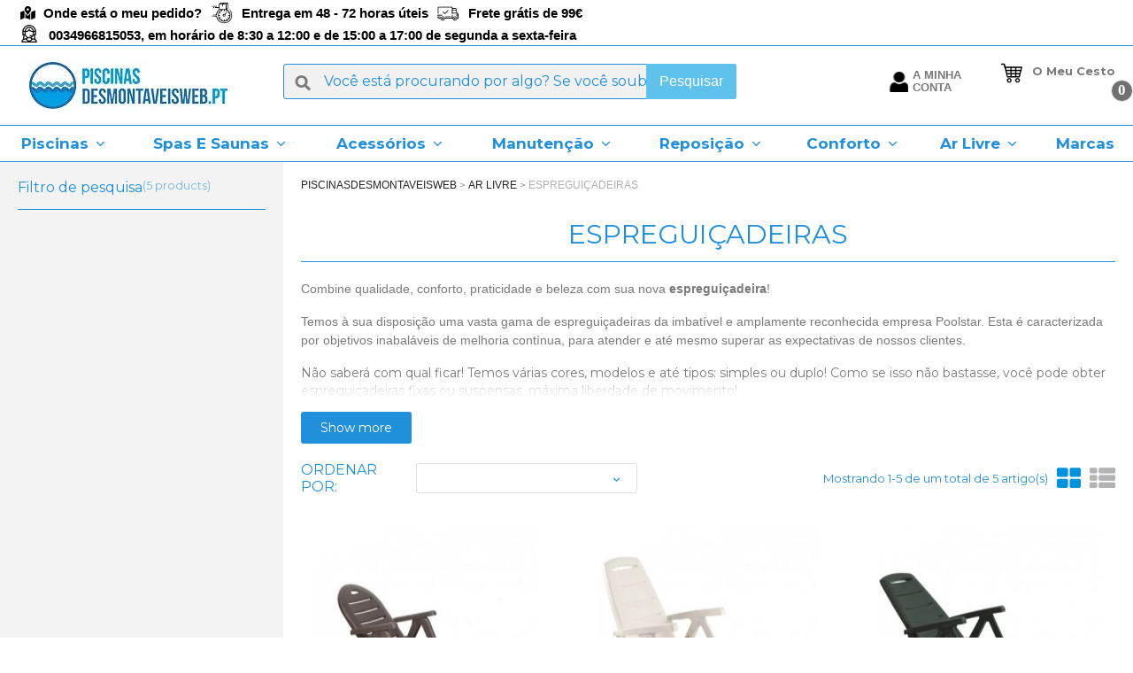

--- FILE ---
content_type: text/html; charset=utf-8
request_url: https://www.piscinasdesmontaveisweb.pt/ar-livre/espreguicadeiras.html
body_size: 20779
content:
<!doctype html>
<html lang="pt">

<head>
    
        
  <meta charset="utf-8">


  <meta http-equiv="x-ua-compatible" content="ie=edge">



      <title>Espreguiçadeiras e assentos | PiscinasDesmontaveisWeb</title>
    <meta name="description" content="Grande catálogo em espreguiçadeiras de jardim individuais ou duplas, várias cores e modelos para que além de descansar, decores o teu jardim.">
  <meta name="keywords" content="">
        <link rel="canonical" href="https://www.piscinasdesmontaveisweb.pt/ar-livre/espreguicadeiras.html">
  


  <meta name="viewport" content="width=device-width, initial-scale=1">



  <link rel="icon" type="image/vnd.microsoft.icon" href="https://www.piscinasdesmontaveisweb.pt/img/favicon.ico?1614684624">
  <link rel="shortcut icon" type="image/x-icon" href="https://www.piscinasdesmontaveisweb.pt/img/favicon.ico?1614684624">


<!-- DNS Prefetch para recursos externos -->
<link rel="dns-prefetch" href="//fonts.googleapis.com">
<link rel="dns-prefetch" href="//fonts.gstatic.com">
<link rel="dns-prefetch" href="//www.googletagmanager.com">
<link rel="dns-prefetch" href="//use.fontawesome.com">

<!-- Preconexiones para optimizar Google Fonts -->
<link rel="preconnect" href="https://fonts.googleapis.com">
<link rel="preconnect" href="https://fonts.gstatic.com" crossorigin>

<meta name="google-site-verification" content="EcTYgZb1rpRjn7FgBe4ZiKJXH3NJCnAqsUIM70XpnCY" /> 
<!-- GOOGLE FONTS OPTIMIZADAS (CORREGIDA la URL) -->
<link rel="preload" as="style" href="https://fonts.googleapis.com/css2?family=Montserrat:wght@400;700&family=Noto+Sans:wght@400;700&display=swap">
<link rel="stylesheet" href="https://fonts.googleapis.com/css2?family=Montserrat:wght@400;700&family=Noto+Sans:wght@400;700&display=swap" media="print" onload="this.media='all'">
<noscript>
    <link rel="stylesheet" href="https://fonts.googleapis.com/css2?family=Montserrat:wght@400;700&family=Noto+Sans:wght@400;700&display=swap">
</noscript>

<!-- CSS CRÍTICO INLINE para evitar FOIT -->

<style>
/* Fallback fonts mientras cargan Google Fonts */
body, h1, h2, h3, h4, h5, h6, p, a, span, div {
    font-family: -apple-system, BlinkMacSystemFont, 'Segoe UI', Roboto, Oxygen, Ubuntu, Cantarell, sans-serif;
}
/* FontAwesome crítico - solo iconos esenciales */
.fa-shopping-cart:before{content:"\f07a"}
.fa-search:before{content:"\f002"}
.fa-user:before{content:"\f007"}
.fa-heart:before{content:"\f004"}
</style>



<!-- CSS NO CRÍTICO - Carga asíncrona -->
<link rel="preload" href="/themes/piscinas/assets/css/swiper.min.css" as="style" onload="this.onload=null;this.rel='stylesheet'">
<link rel="preload" href="/themes/piscinas/assets/css/geonames.css" as="style" onload="this.onload=null;this.rel='stylesheet'">
<noscript>
  <link rel="stylesheet" href="/themes/piscinas/assets/css/swiper.min.css">
  <link rel="stylesheet" href="/themes/piscinas/assets/css/geonames.css">
</noscript>

<link rel="preload" href="https://www.piscinasdesmontaveisweb.pt/themes/piscinas/assets/js/swiper.min.js" as="script">
<script type="text/javascript" src="https://www.piscinasdesmontaveisweb.pt/themes/piscinas/assets/js/swiper.min.js"></script>

<!-- FONTAWESOME - Carga diferida -->
<link rel="preload" href="https://use.fontawesome.com/releases/v5.4.1/css/all.css" as="style" onload="this.onload=null;this.rel='stylesheet'">
<noscript>
  <link rel="stylesheet" href="https://use.fontawesome.com/releases/v5.4.1/css/all.css">
</noscript>


     
      
      
      
      
      
            <!--PORTUGAL -->
      <meta name="google-site-verification" content="i8Fya4rf6FsI_lYkclniPVkZduFJCH1VJRqZp47ObOo" /> 
      
           


<!-- TRACKING OPTIMIZADO - Una sola implementación -->

<script>
// Configuración de consentimiento GDPR
window.dataLayer = window.dataLayer || [];
function gtag() { dataLayer.push(arguments); }

gtag("consent", "default", {
    ad_storage: "denied",
    ad_user_data: "denied", 
    ad_personalization: "denied",
    analytics_storage: "denied",
    functionality_storage: "denied",
    personalization_storage: "denied",
    security_storage: "granted",
    wait_for_update: 2000,
});
gtag("set", "ads_data_redaction", true);
gtag("set", "url_passthrough", true);
</script>

<!-- TRACKING - Carga diferida y optimizada -->

<script>
(function() {
    // IDs de tracking por shop
    const trackingIds = {
        1: { gtm: 'GTM-5SBSM8S', gads: 'AW-924878251' },
        2: { gtm: 'GTM-M869MZK', gads: 'AW-857205716' },
        3: { gtm: 'GTM-PCNM7WG', gads: 'AW-857191785' },
        4: { gtm: 'GTM-P3Z4DQN', gads: 'AW-857204729' },
        5: { gtm: 'GTM-TPTGLJL', gads: 'AW-803093872' },
        6: { gtm: 'GTM-MQJNXTF', gads: 'AW-857204741' },
        7: { gtm: 'GTM-MQ3R8RK', gads: 'AW-807721310' },
        8: { gtm: 'GTM-K6ZWJ5W', gads: 'AW-686570778' }
    };
    
    const shopId = 7;
    const config = trackingIds[shopId];
    
    if (!config) return; // Shop ID no encontrado
    
    // Función para cargar tracking de forma diferida
    function loadTracking() {
        // Google Ads
        const gadsScript = document.createElement('script');
        gadsScript.async = true;
        gadsScript.src = `https://www.googletagmanager.com/gtag/js?id=${config.gads}`;
        document.head.appendChild(gadsScript);
        
        gadsScript.onload = function() {
            gtag('js', new Date());
            gtag('config', config.gads);
        };
        
        // GTM
        const gtmScript = document.createElement('script');
        gtmScript.innerHTML = `
            (function(w,d,s,l,i){w[l]=w[l]||[];w[l].push({'gtm.start':
            new Date().getTime(),event:'gtm.js'});var f=d.getElementsByTagName(s)[0],
            j=d.createElement(s),dl=l!='dataLayer'?'&l='+l:'';j.async=true;j.src=
            'https://www.googletagmanager.com/gtm.js?id='+i+dl;f.parentNode.insertBefore(j,f);
            })(window,document,'script','dataLayer','${config.gtm}');
        `;
        document.head.appendChild(gtmScript);
    }
    
    // Estrategia de carga inteligente
    let loaded = false;
    function initTracking() {
        if (loaded) return;
        loaded = true;
        loadTracking();
    }
    
    // Páginas críticas para tracking inmediato
    const criticalPages = ['/checkout', '/order-confirmation', '/cart'];
    const currentPath = window.location.pathname;
    const isCritical = criticalPages.some(page => currentPath.includes(page));
    
    if (isCritical) {
        // Páginas de conversión - cargar inmediatamente pero con delay mínimo
        setTimeout(initTracking, 100);
    } else {
        // Otras páginas - cargar de forma diferida
        if (document.readyState === 'complete') {
            setTimeout(initTracking, 2000);
        } else {
            window.addEventListener('load', function() {
                setTimeout(initTracking, 2000);
            });
        }
        
        // También cargar en primera interacción del usuario
        const events = ['scroll', 'click', 'touchstart', 'mouseover'];
        events.forEach(event => {
            window.addEventListener(event, initTracking, { once: true, passive: true });
        });
    }
})();
</script>


<!-- NEWSLETTER OPTIMIZADO - Solo cargar ReCAPTCHA si es necesario -->



      <!-- Smartsupp Live Chat script -->
        <script type="text/javascript">
        var _smartsupp = _smartsupp || {};
        _smartsupp.key = 'a727b7ac02ec73c31c03b3154abb244d167de43b';
        window.smartsupp||(function(d) {
          var s,c,o=smartsupp=function(){ o._.push(arguments)};o._=[];
          s=d.getElementsByTagName('script')[0];c=d.createElement('script');
          c.type='text/javascript';c.charset='utf-8';c.async=true;
          c.src='https://www.smartsuppchat.com/loader.js?';s.parentNode.insertBefore(c,s);
        })(document);
        </script>



    <link rel="preload" href="https://www.piscinasdesmontaveisweb.pt/themes/piscinas/assets/cache/theme-4d510b111.css" type="text/css" media="all" as="style">
  <link rel="stylesheet" href="https://www.piscinasdesmontaveisweb.pt/themes/piscinas/assets/cache/theme-4d510b111.css" type="text/css" media="all">




  

  <script type="text/javascript">
        var ASPath = "\/modules\/pm_advancedsearch4\/";
        var ASSearchUrl = "https:\/\/www.piscinasdesmontaveisweb.pt\/module\/pm_advancedsearch4\/advancedsearch4";
        var as4_orderBySalesAsc = "Sales: Lower first";
        var as4_orderBySalesDesc = "Sales: Highest first";
        var iqitmegamenu = {"sticky":false,"mobileType":"push","containerSelector":"#wrapper .container"};
        var isMobile = false;
        var prestashop = {"cart":{"products":[],"totals":{"total":{"type":"total","label":"Total","amount":0,"value":"0,00\u00a0\u20ac"},"total_including_tax":{"type":"total","label":"Total (com IVA)","amount":0,"value":"0,00\u00a0\u20ac"},"total_excluding_tax":{"type":"total","label":"Total (sem IVA)","amount":0,"value":"0,00\u00a0\u20ac"}},"subtotals":{"products":{"type":"products","label":"Subtotal","amount":0,"value":"0,00\u00a0\u20ac"},"discounts":null,"shipping":{"type":"shipping","label":"Envio","amount":0,"value":""},"tax":{"type":"tax","label":"Impostos inclu\u00eddos","amount":0,"value":"0,00\u00a0\u20ac"}},"products_count":0,"summary_string":"0 artigos","vouchers":{"allowed":1,"added":[]},"discounts":[],"minimalPurchase":0,"minimalPurchaseRequired":""},"currency":{"name":"Euro","iso_code":"EUR","iso_code_num":"978","sign":"\u20ac"},"customer":{"lastname":null,"firstname":null,"email":null,"birthday":null,"newsletter":null,"newsletter_date_add":null,"optin":null,"website":null,"company":null,"siret":null,"ape":null,"is_logged":false,"addresses":[]},"language":{"name":"Portugu\u00eas PT (Portuguese)","iso_code":"pt","locale":"pt-PT","language_code":"pt-pt","is_rtl":"0","date_format_lite":"Y-m-d","date_format_full":"Y-m-d H:i:s","id":9},"page":{"title":"","canonical":"https:\/\/www.piscinasdesmontaveisweb.pt\/ar-livre\/espreguicadeiras.html","meta":{"title":"Espregui\u00e7adeiras e assentos | PiscinasDesmontaveisWeb","description":"Grande cat\u00e1logo em espregui\u00e7adeiras de jardim individuais ou duplas, v\u00e1rias cores e modelos para que al\u00e9m de descansar, decores o teu jardim.","keywords":"","robots":"index"},"page_name":"category","body_classes":{"lang-pt":true,"lang-rtl":false,"country-PT":true,"currency-EUR":true,"layout-left-column":true,"page-category":true,"tax-display-disabled":true,"category-id-51":true,"category-ESPREGUI\u00c7ADEIRAS":true,"category-id-parent-8":true,"category-depth-level-3":true},"admin_notifications":[]},"shop":{"name":"Piscinasdesmontaveisweb.pt","logo":"https:\/\/www.piscinasdesmontaveisweb.pt\/img\/portugal-logo-16032922137.jpg","stores_icon":"https:\/\/www.piscinasdesmontaveisweb.pt\/img\/favicon.jpg","favicon":"https:\/\/www.piscinasdesmontaveisweb.pt\/img\/favicon.ico"},"urls":{"base_url":"https:\/\/www.piscinasdesmontaveisweb.pt\/","current_url":"https:\/\/www.piscinasdesmontaveisweb.pt\/ar-livre\/espreguicadeiras.html","shop_domain_url":"https:\/\/www.piscinasdesmontaveisweb.pt","img_ps_url":"https:\/\/www.piscinasdesmontaveisweb.pt\/img\/","img_cat_url":"https:\/\/www.piscinasdesmontaveisweb.pt\/img\/c\/","img_lang_url":"https:\/\/www.piscinasdesmontaveisweb.pt\/img\/l\/","img_prod_url":"https:\/\/www.piscinasdesmontaveisweb.pt\/img\/p\/","img_manu_url":"https:\/\/www.piscinasdesmontaveisweb.pt\/img\/m\/","img_sup_url":"https:\/\/www.piscinasdesmontaveisweb.pt\/img\/su\/","img_ship_url":"https:\/\/www.piscinasdesmontaveisweb.pt\/img\/s\/","img_store_url":"https:\/\/www.piscinasdesmontaveisweb.pt\/img\/st\/","img_col_url":"https:\/\/www.piscinasdesmontaveisweb.pt\/img\/co\/","img_url":"https:\/\/www.piscinasdesmontaveisweb.pt\/themes\/piscinas\/assets\/img\/","css_url":"https:\/\/www.piscinasdesmontaveisweb.pt\/themes\/piscinas\/assets\/css\/","js_url":"https:\/\/www.piscinasdesmontaveisweb.pt\/themes\/piscinas\/assets\/js\/","pic_url":"https:\/\/www.piscinasdesmontaveisweb.pt\/upload\/","pages":{"address":"https:\/\/www.piscinasdesmontaveisweb.pt\/endereco","addresses":"https:\/\/www.piscinasdesmontaveisweb.pt\/enderecos","authentication":"https:\/\/www.piscinasdesmontaveisweb.pt\/login.htm","cart":"https:\/\/www.piscinasdesmontaveisweb.pt\/panier","category":"https:\/\/www.piscinasdesmontaveisweb.pt\/index.php?controller=category","cms":"https:\/\/www.piscinasdesmontaveisweb.pt\/index.php?controller=cms","contact":"https:\/\/www.piscinasdesmontaveisweb.pt\/contacte-nos","discount":"https:\/\/www.piscinasdesmontaveisweb.pt\/descontos","guest_tracking":"https:\/\/www.piscinasdesmontaveisweb.pt\/track.htm","history":"https:\/\/www.piscinasdesmontaveisweb.pt\/historico-de-encomendas","identity":"https:\/\/www.piscinasdesmontaveisweb.pt\/identidade","index":"https:\/\/www.piscinasdesmontaveisweb.pt\/","my_account":"https:\/\/www.piscinasdesmontaveisweb.pt\/a-minha-conta","order_confirmation":"https:\/\/www.piscinasdesmontaveisweb.pt\/confirmacao-encomenda","order_detail":"https:\/\/www.piscinasdesmontaveisweb.pt\/index.php?controller=order-detail","order_follow":"https:\/\/www.piscinasdesmontaveisweb.pt\/acompanhar-encomenda","order":"https:\/\/www.piscinasdesmontaveisweb.pt\/encomenda","order_return":"https:\/\/www.piscinasdesmontaveisweb.pt\/index.php?controller=order-return","order_slip":"https:\/\/www.piscinasdesmontaveisweb.pt\/nota-de-encomenda","pagenotfound":"https:\/\/www.piscinasdesmontaveisweb.pt\/p\u00e1gina-n\u00e3o-encontrada","password":"https:\/\/www.piscinasdesmontaveisweb.pt\/recuperar.htm","pdf_invoice":"https:\/\/www.piscinasdesmontaveisweb.pt\/index.php?controller=pdf-invoice","pdf_order_return":"https:\/\/www.piscinasdesmontaveisweb.pt\/index.php?controller=pdf-order-return","pdf_order_slip":"https:\/\/www.piscinasdesmontaveisweb.pt\/index.php?controller=pdf-order-slip","prices_drop":"https:\/\/www.piscinasdesmontaveisweb.pt\/promocoes","product":"https:\/\/www.piscinasdesmontaveisweb.pt\/index.php?controller=product","search":"https:\/\/www.piscinasdesmontaveisweb.pt\/pesquisa","sitemap":"https:\/\/www.piscinasdesmontaveisweb.pt\/mapa-do-site","stores":"https:\/\/www.piscinasdesmontaveisweb.pt\/index.php?controller=stores","supplier":"https:\/\/www.piscinasdesmontaveisweb.pt\/fornecedores","register":"https:\/\/www.piscinasdesmontaveisweb.pt\/registrar-se.htm","order_login":"https:\/\/www.piscinasdesmontaveisweb.pt\/encomenda?login=1"},"alternative_langs":[],"theme_assets":"\/themes\/piscinas\/assets\/","actions":{"logout":"https:\/\/www.piscinasdesmontaveisweb.pt\/?mylogout="},"no_picture_image":{"bySize":{"small_default":{"url":"https:\/\/www.piscinasdesmontaveisweb.pt\/img\/p\/pt-default-small_default.jpg","width":98,"height":98},"cart_default":{"url":"https:\/\/www.piscinasdesmontaveisweb.pt\/img\/p\/pt-default-cart_default.jpg","width":125,"height":125},"home_default":{"url":"https:\/\/www.piscinasdesmontaveisweb.pt\/img\/p\/pt-default-home_default.jpg","width":250,"height":250},"medium_default":{"url":"https:\/\/www.piscinasdesmontaveisweb.pt\/img\/p\/pt-default-medium_default.jpg","width":452,"height":452},"large_default":{"url":"https:\/\/www.piscinasdesmontaveisweb.pt\/img\/p\/pt-default-large_default.jpg","width":800,"height":800}},"small":{"url":"https:\/\/www.piscinasdesmontaveisweb.pt\/img\/p\/pt-default-small_default.jpg","width":98,"height":98},"medium":{"url":"https:\/\/www.piscinasdesmontaveisweb.pt\/img\/p\/pt-default-home_default.jpg","width":250,"height":250},"large":{"url":"https:\/\/www.piscinasdesmontaveisweb.pt\/img\/p\/pt-default-large_default.jpg","width":800,"height":800},"legend":""}},"configuration":{"display_taxes_label":false,"display_prices_tax_incl":true,"is_catalog":false,"show_prices":true,"opt_in":{"partner":true},"quantity_discount":{"type":"discount","label":"Unit discount"},"voucher_enabled":1,"return_enabled":1},"field_required":[],"breadcrumb":{"links":[{"title":"piscinasdesmontaveisweb","url":"https:\/\/www.piscinasdesmontaveisweb.pt\/"},{"title":"Ar Livre","url":"https:\/\/www.piscinasdesmontaveisweb.pt\/ar-livre.html"},{"title":"ESPREGUI\u00c7ADEIRAS","url":"https:\/\/www.piscinasdesmontaveisweb.pt\/ar-livre\/espreguicadeiras.html"}],"count":3},"link":{"protocol_link":"https:\/\/","protocol_content":"https:\/\/"},"time":1768666549,"static_token":"da57307873c963481d156e7db33d2e0f","token":"fabca69f2d430a62799825305a8b403a","debug":false};
        var psemailsubscription_subscription = "https:\/\/www.piscinasdesmontaveisweb.pt\/module\/ps_emailsubscription\/subscription";
      </script>



  
 



	<script type="text/javascript">

	  	oasl_translated_title = typeof oasl_translated_title != 'undefined' ? oasl_translated_title : '';
	  	oasl_widget_location = "library";
    	oasl_subdomain = "piscinasdesmontaveiswebpt";
	    oasl_auth_disable = '0';

		var providers = [];
				    providers.push("google");
		
	</script>







<script type="text/javascript">
      var BON_SLIDER_CAROUSEL_LOOP = 1;
      var BON_SLIDER_CAROUSEL_NAV = 1;
      var BON_SLIDER_CAROUSEL_DOTS = 1;
      var BON_SLIDER_CAROUSEL_DRAG = 1;
      var BON_SLIDER_CAROUSEL_AUTOPLAY = 1;
      var BON_SLIDER_CAROUSEL_TIME = 10000;
  </script>

<script type="text/javascript">
    var url_loading_excluded = new Array();
        url_loading_excluded.push('https://www.piscinasdesmontaveisweb.pt/pesquisa');
    </script><!-- Google href lang tag by PrestaDev.pl -->
	<link rel="alternate" hreflang="es" href="https://www.piscinasdesmontable.es/aire-libre/tumbonas.html" />
	<link rel="alternate" hreflang="fr" href="https://www.piscineshorssolweb.fr/air-libre/transat.html" />
	<link rel="alternate" hreflang="it" href="https://www.piscinefuoriterraweb.it/aria-aperta/poltrona.html" />
	<link rel="alternate" hreflang="de" href="https://www.poolsweb.de/im-freien/liegestuhle.html" />
	<link rel="alternate" hreflang="pt" href="https://www.piscinasdesmontaveisweb.pt/ar-livre/espreguicadeiras.html" />
	<link rel="alternate" hreflang="pl" href="https://www.basenyweb.pl/na-zewnatrz/lezaki.html" />
<!-- Google href lang tag by PrestaDev.pl -->




    
</head>

<body id="category" class="lang-pt country-pt currency-eur layout-left-column page-category tax-display-disabled category-id-51 category-espreguiCadeiras category-id-parent-8 category-depth-level-3
            customized_layout
                ">


    


<main>
    
            

    <header id="header">
        
            

	
	<div class="header-banner" style="background: #e3f7fa00 !important;"> 
		<div id="cintillo" class="hidden-md-down">
			<div class="left">
				<ul>
					<!--<li class="ico-nav-return"><a href="https://www.piscinasdesmontaveisweb.pt/retirada.htm"> FORMULÁRIO DE DEVOLUÇÕES </a></li>-->
					<li class="ico-nav-track"><i class="fas fa-map-marked-alt" style="margin-left: -32px; margin-right: 9px;"></i><a href="/track.htm" class="right-border"> Onde está o meu pedido?</a></li>
					<li class="ico-nav-clock"><a href="/envios.htm"> Entrega em 48 - 72 horas úteis  </a></li>
					<li class="ico-nav-send"><a href="/envios.htm"> Frete grátis de 99€  </a></li>
					<li class="ico-nav-contact"><a href="tel:+34966815053"> 0034966815053, em horário de 8:30 a 12:00 e de 15:00 a 17:00 de segunda a sexta-feira</a></li>
				</ul>
			</div>
			<!-- div class="right">
				<ul>
					<li><b><a href="/track.htm" class="right-border">Onde está o meu pedido?</a></b></li>
					<li><b><a href="/contacto.htm">Contactar</a></b></li>
				</ul>
			</div -->
		</div>

		<div id="cintillo" class="hidden-lg-up">
			<div class="left">
				<ul>
										<li><a href="/track.htm">Onde está o meu pedido?</a></li>
				</ul>
			</div>
			<div class="right">
				<ul>
					<li class="ico-nav-user"><b><a href="/contacto.htm">Contactar</a></b></li>
				</ul>
			</div>
		</div>
	</div>

	</div>
	



	
	<nav class="header-nav">
		<div class="">
			<div class="">
				<div class="hidden-sm-down">
					<div class="col-md-5 col-xs-12">  </div>
					<div class="col-md-7 right-nav">  </div>
				</div>
				<div class="hidden-lg-up text-sm-center mobile">
					<!--<div class="float-xs-left" id="menu-icon"> <i class="material-icons d-inline">&#xE5D2;</i> </div>-->
					<div class="logo_mob">
						<a href="https://www.piscinasdesmontaveisweb.pt/"> <img class="logo img-responsive" src="https://www.piscinasdesmontaveisweb.pt/img/portugal-logo-16032922137.jpg" alt="Piscinasdesmontaveisweb.pt"> </a>
					</div>
					<div class="option_mob">
						<div class="mob_cart">
							<!--<div class="cart-products-count">0</div>-->
							<div class="float-xs-right" id="_mobile_cart"></div>
						</div>
						<div class="float-xs-right" id="_mobile_user_info"></div>
					</div>
					<div class="clearfix"></div>
				</div>
			</div>
		</div>
	</nav>
	


	
	<div class="header-top" id="header-top"><hr style="margin-top: -2px; margin-bottom: -9px; border-top: 1px solid #208FDC;">
		<div class="">
			<div class="position-static ">
				<div class="col-md-3 hidden-md-down header-logo">
					<a href="https://www.piscinasdesmontaveisweb.pt/" class="">
						<img class="logo img-responsive" src="https://www.piscinasdesmontaveisweb.pt/img/portugal-logo-16032922137.jpg" alt="Piscinasdesmontaveisweb.pt">
					</a>
				</div>
				<!-- Block search module TOP -->
<div id="search_widget" class="search-widget" data-search-controller-url="//www.piscinasdesmontaveisweb.pt/pesquisa">
	<form method="get" action="//www.piscinasdesmontaveisweb.pt/pesquisa" id="search_widget_form">
		<input type="hidden" name="controller" value="search">
		<input type="text" id="search_input" name="s" value="" placeholder="Você está procurando por algo? Se você souber o código do artigo, coloque aqui" aria-label="Pesquisar">
		<div class="icon-close-search"><i class="icon fa fa-close"></i></div>
		<div class="search-loading">Loading...</div>
		<button type="submit" id="search_widget_button">
			Pesquisar
      		<span class="hidden-xl-down">Pesquisar</span>
		</button>
	</form>
</div>
<!-- /Block search module TOP -->
<div id="_desktop_user_info">

  <div class="user-info">

    <!---->

    <div id="user-container">
              <div class="user-container-no">
          <a
                  href="https://www.piscinasdesmontaveisweb.pt/a-minha-conta"
                  title="Inicie sessão na sua conta de cliente"                  
                  id="user-account"
          >
            <div id="user-info-icon" class="user-info-icon"><span>A Minha Conta</span></div>

            <span class="hidden-sm-down"></span>
          </a>
        </div>
          </div>

  </div>
</div><div id="_desktop_cart">
    <div class="blockcart cart-preview inactive" data-refresh-url="//www.piscinasdesmontaveisweb.pt/module/ps_shoppingcart/ajax">
        <div class="header">

                            <span class="shopping-cart" id="shopping-cart"></span>
                <span class="shopping-cart-text">O Meu Cesto</span>
                <span class="cart-products-count">0</span>
                        </div>
    </div>
</div>	<div class="container-iqit-menu">
		<div  class="iqitmegamenu-wrapper cbp-hor-width-0 iqitmegamenu-all clearfix">
		<div id="iqitmegamenu-horizontal" class="iqitmegamenu  cbp-nosticky " role="navigation">


			<div id="iqitmegamenu-mobile">

				<div id="iqitmegamenu-shower" class="clearfix">
					<div class="iqitmegamenu-icon"><i class="icon fa fa-reorder"></i></div> <span>Menu</span>
				</div>
							</div>

			<div id="iqitmegamenu-container">

								
				<nav id="cbp-hrmenu" class="cbp-hrmenu cbp-horizontal cbp-hrsub-narrow   cbp-fade-slide-bottom      ">
					<ul>
												<li id="cbp-hrmenu-tab-83" class="cbp-hrmenu-tab cbp-hrmenu-tab-83  cbp-has-submeu">
	<a role="button" class="cbp-empty-mlink">

								<span class="cbp-tab-title">
								Piscinas <i class="fa fa-angle-down cbp-submenu-aindicator"></i></span>
														</a>
														<div class="cbp-hrsub col-xs-12">
								<div class="cbp-triangle-container"><div class="cbp-triangle-top"></div><div class="cbp-triangle-top-back"></div></div>
								<div class="cbp-hrsub-inner">
									<div class="container">
																				
																																				




<div class="row menu_row menu-element  first_rows menu-element-id-1">
                

                                                




    <!--MARCAS-->
            <div class="col-xs-2 cbp-menu-column cbp-menu-element menu-element-id-4 cbp-empty-column">

        <!--    
        <div class="col-xs-2 cbp-menu-column cbp-menu-element menu-element-id-4 cbp-empty-column">
        -->

    
        <div class="cbp-menu-column-inner">
                        
                
                
            

            
            </div>    </div>
                                    




    <!--MARCAS-->
            <div class="col-xs-2 cbp-menu-column cbp-menu-element menu-element-id-2 cbp-empty-column">

        <!--    
        <div class="col-xs-2 cbp-menu-column cbp-menu-element menu-element-id-2 cbp-empty-column">
        -->

    
        <div class="cbp-menu-column-inner">
                        
                
                
            

                                                




<div class="row menu_row menu-element  menu-element-id-9">
                

                                                




    <!--MARCAS-->
            <div class="col-xs-12 cbp-menu-column cbp-menu-element menu-element-id-10 ">

        <!--    
        <div class="col-xs-12 cbp-menu-column cbp-menu-element menu-element-id-10 ">
        -->

    
        <div class="cbp-menu-column-inner">
                        
                
                
                                             <div class="cbp-category-link-w"><a href="/piscinas/desmontaveis.html" class="cbp-column-title"><img src="/img/cms/icono menu categorias/cat-pis-desmontables.jpg" width="45" height="45" /> DESMONTÁVEIS</a></div>
                    
                
            

            
            </div>    </div>
                            
                </div>
                            
            </div>    </div>
                                    




    <!--MARCAS-->
            <div class="col-xs-2 cbp-menu-column cbp-menu-element menu-element-id-3 cbp-empty-column">

        <!--    
        <div class="col-xs-2 cbp-menu-column cbp-menu-element menu-element-id-3 cbp-empty-column">
        -->

    
        <div class="cbp-menu-column-inner">
                        
                
                
            

                                                




<div class="row menu_row menu-element  menu-element-id-11">
                

                                                




    <!--MARCAS-->
            <div class="col-xs-12 cbp-menu-column cbp-menu-element menu-element-id-12 ">

        <!--    
        <div class="col-xs-12 cbp-menu-column cbp-menu-element menu-element-id-12 ">
        -->

    
        <div class="cbp-menu-column-inner">
                        
                
                
                                             <div class="cbp-category-link-w"><a href="/piscinas/aco.html" class="cbp-column-title"><img src="/img/cms/icono menu categorias/cat-pis-acero.jpg" width="45" height="45" /> AÇO</a></div>
                    
                
            

            
            </div>    </div>
                            
                </div>
                            
            </div>    </div>
                                    




    <!--MARCAS-->
            <div class="col-xs-2 cbp-menu-column cbp-menu-element menu-element-id-6 cbp-empty-column">

        <!--    
        <div class="col-xs-2 cbp-menu-column cbp-menu-element menu-element-id-6 cbp-empty-column">
        -->

    
        <div class="cbp-menu-column-inner">
                        
                
                
            

                                                




<div class="row menu_row menu-element  menu-element-id-17">
                

                                                




    <!--MARCAS-->
            <div class="col-xs-12 cbp-menu-column cbp-menu-element menu-element-id-18 ">

        <!--    
        <div class="col-xs-12 cbp-menu-column cbp-menu-element menu-element-id-18 ">
        -->

    
        <div class="cbp-menu-column-inner">
                        
                
                
                                             <div class="cbp-category-link-w"><a href="/piscinas/infantis.html" class="cbp-column-title"><img src="/img/cms/icono menu categorias/cat-pis-infantiles.jpg" width="45" height="45" /> INFANTIS</a></div>
                    
                
            

            
            </div>    </div>
                            
                </div>
                            
            </div>    </div>
                                    




    <!--MARCAS-->
            <div class="col-xs-2 cbp-menu-column cbp-menu-element menu-element-id-7 cbp-empty-column">

        <!--    
        <div class="col-xs-2 cbp-menu-column cbp-menu-element menu-element-id-7 cbp-empty-column">
        -->

    
        <div class="cbp-menu-column-inner">
                        
                
                
            

                                                




<div class="row menu_row menu-element  menu-element-id-19">
                

                                                




    <!--MARCAS-->
            <div class="col-xs-12 cbp-menu-column cbp-menu-element menu-element-id-20 ">

        <!--    
        <div class="col-xs-12 cbp-menu-column cbp-menu-element menu-element-id-20 ">
        -->

    
        <div class="cbp-menu-column-inner">
                        
                
                
                                             <div class="cbp-category-link-w"><a href="/piscinas/insuflavel.html" class="cbp-column-title"><img src="/img/cms/icono menu categorias/9022z00_1.jpg" width="45" height="45" /> INSUFLÁVEL</a></div>
                    
                
            

            
            </div>    </div>
                            
                </div>
                            
            </div>    </div>
                                    




    <!--MARCAS-->
            <div class="col-xs-2 cbp-menu-column cbp-menu-element menu-element-id-5 cbp-empty-column">

        <!--    
        <div class="col-xs-2 cbp-menu-column cbp-menu-element menu-element-id-5 cbp-empty-column">
        -->

    
        <div class="cbp-menu-column-inner">
                        
                
                
            

            
            </div>    </div>
                                    




    <!--MARCAS-->
            <div class="col-xs-5 cbp-menu-column cbp-menu-element menu-element-id-21 cbp-empty-column">

        <!--    
        <div class="col-xs-5 cbp-menu-column cbp-menu-element menu-element-id-21 cbp-empty-column">
        -->

    
        <div class="cbp-menu-column-inner">
                        
                
                
            

            
            </div>    </div>
                                    




    <!--MARCAS-->
            <div class="col-xs-3 cbp-menu-column cbp-menu-element menu-element-id-22 ">

        <!--    
        <div class="col-xs-3 cbp-menu-column cbp-menu-element menu-element-id-22 ">
        -->

    
        <div class="cbp-menu-column-inner">
                        
                
                
                                             <p style="text-align: center;"><a href="/piscinas.html" class="todas_categorias"> VER TODAS AS CATEGORIAS</a></p>
                    
                
            

            
            </div>    </div>
                                    




    <!--MARCAS-->
            <div class="col-xs-4 cbp-menu-column cbp-menu-element menu-element-id-23 cbp-empty-column">

        <!--    
        <div class="col-xs-4 cbp-menu-column cbp-menu-element menu-element-id-23 cbp-empty-column">
        -->

    
        <div class="cbp-menu-column-inner">
                        
                
                
            

            
            </div>    </div>
                            
                </div>
																							
																													</div>
								</div>
							</div>
													</li>
												<li id="cbp-hrmenu-tab-84" class="cbp-hrmenu-tab cbp-hrmenu-tab-84  cbp-has-submeu">
	<a role="button" class="cbp-empty-mlink">

								<span class="cbp-tab-title">
								Spas e Saunas <i class="fa fa-angle-down cbp-submenu-aindicator"></i></span>
														</a>
														<div class="cbp-hrsub col-xs-12">
								<div class="cbp-triangle-container"><div class="cbp-triangle-top"></div><div class="cbp-triangle-top-back"></div></div>
								<div class="cbp-hrsub-inner">
									<div class="container">
																				
																																				




<div class="row menu_row menu-element  first_rows menu-element-id-1">
                

                                                




    <!--MARCAS-->
            <div class="col-xs-2 cbp-menu-column cbp-menu-element menu-element-id-2 cbp-empty-column">

        <!--    
        <div class="col-xs-2 cbp-menu-column cbp-menu-element menu-element-id-2 cbp-empty-column">
        -->

    
        <div class="cbp-menu-column-inner">
                        
                
                
            

            
            </div>    </div>
                                    




    <!--MARCAS-->
            <div class="col-xs-2 cbp-menu-column cbp-menu-element menu-element-id-3 cbp-empty-column">

        <!--    
        <div class="col-xs-2 cbp-menu-column cbp-menu-element menu-element-id-3 cbp-empty-column">
        -->

    
        <div class="cbp-menu-column-inner">
                        
                
                
            

                                                




<div class="row menu_row menu-element  menu-element-id-11">
                

                                                




    <!--MARCAS-->
            <div class="col-xs-12 cbp-menu-column cbp-menu-element menu-element-id-15 ">

        <!--    
        <div class="col-xs-12 cbp-menu-column cbp-menu-element menu-element-id-15 ">
        -->

    
        <div class="cbp-menu-column-inner">
                        
                
                
                                             <div class="cbp-category-link-w"><a href="/spas-e-jacuzis/jacuzzis-e-spas.html" class="cbp-column-title"><img src="/img/cms/icono menu categorias/cat-jacuzzi.jpg" alt="" width="45" height="45" /> SPAS</a></div>
                    
                
            

            
            </div>    </div>
                            
                </div>
                            
            </div>    </div>
                                    




    <!--MARCAS-->
            <div class="col-xs-2 cbp-menu-column cbp-menu-element menu-element-id-5 cbp-empty-column">

        <!--    
        <div class="col-xs-2 cbp-menu-column cbp-menu-element menu-element-id-5 cbp-empty-column">
        -->

    
        <div class="cbp-menu-column-inner">
                        
                
                
            

                                                




<div class="row menu_row menu-element  menu-element-id-13">
                

                                                




    <!--MARCAS-->
            <div class="col-xs-12 cbp-menu-column cbp-menu-element menu-element-id-17 ">

        <!--    
        <div class="col-xs-12 cbp-menu-column cbp-menu-element menu-element-id-17 ">
        -->

    
        <div class="cbp-menu-column-inner">
                        
                
                
                                             <div class="cbp-category-link-w"><a href="/spas-e-jacuzis/accesorios-saunas.html" class="cbp-column-title"><img src="/img/cms/icono menu categorias/cat-acc-saunas.jpg" alt="" width="45" height="45" /> ACESSÓRIOS SAUNAS</a></div>
                    
                
            

            
            </div>    </div>
                            
                </div>
                            
            </div>    </div>
                                    




    <!--MARCAS-->
            <div class="col-xs-2 cbp-menu-column cbp-menu-element menu-element-id-6 cbp-empty-column">

        <!--    
        <div class="col-xs-2 cbp-menu-column cbp-menu-element menu-element-id-6 cbp-empty-column">
        -->

    
        <div class="cbp-menu-column-inner">
                        
                
                
            

                                                




<div class="row menu_row menu-element  menu-element-id-14">
                

                                                




    <!--MARCAS-->
            <div class="col-xs-12 cbp-menu-column cbp-menu-element menu-element-id-18 ">

        <!--    
        <div class="col-xs-12 cbp-menu-column cbp-menu-element menu-element-id-18 ">
        -->

    
        <div class="cbp-menu-column-inner">
                        
                
                
                                             <div class="cbp-category-link-w"><a href="/spas-e-jacuzis/accesorios-spas.html" class="cbp-column-title"><img src="/img/cms/icono menu categorias/cat-acc-jacuzzi.jpg" alt="" width="45" height="45" /> ACCESÓRIOS SPAS</a></div>
                    
                
            

            
            </div>    </div>
                            
                </div>
                            
            </div>    </div>
                                    




    <!--MARCAS-->
            <div class="col-xs-2 cbp-menu-column cbp-menu-element menu-element-id-19 cbp-empty-column">

        <!--    
        <div class="col-xs-2 cbp-menu-column cbp-menu-element menu-element-id-19 cbp-empty-column">
        -->

    
        <div class="cbp-menu-column-inner">
                        
                
                
            

                                                




<div class="row menu_row menu-element  menu-element-id-20">
                

                                                




    <!--MARCAS-->
            <div class="col-xs-12 cbp-menu-column cbp-menu-element menu-element-id-21 ">

        <!--    
        <div class="col-xs-12 cbp-menu-column cbp-menu-element menu-element-id-21 ">
        -->

    
        <div class="cbp-menu-column-inner">
                        
                
                
                                             <div class="cbp-category-link-w"><a href="/spas-e-jacuzis/saunas.html" class="cbp-column-title"><img src="/img/cms/icono menu categorias/cat-saunas.jpg" alt="" width="45" height="45" /> SAUNAS</a></div>
                    
                
            

            
            </div>    </div>
                            
                </div>
                            
            </div>    </div>
                                    




    <!--MARCAS-->
            <div class="col-xs-2 cbp-menu-column cbp-menu-element menu-element-id-7 cbp-empty-column">

        <!--    
        <div class="col-xs-2 cbp-menu-column cbp-menu-element menu-element-id-7 cbp-empty-column">
        -->

    
        <div class="cbp-menu-column-inner">
                        
                
                
            

            
            </div>    </div>
                                    




    <!--MARCAS-->
            <div class="col-xs-5 cbp-menu-column cbp-menu-element menu-element-id-8 cbp-empty-column">

        <!--    
        <div class="col-xs-5 cbp-menu-column cbp-menu-element menu-element-id-8 cbp-empty-column">
        -->

    
        <div class="cbp-menu-column-inner">
                        
                
                
            

            
            </div>    </div>
                                    




    <!--MARCAS-->
            <div class="col-xs-3 cbp-menu-column cbp-menu-element menu-element-id-9 ">

        <!--    
        <div class="col-xs-3 cbp-menu-column cbp-menu-element menu-element-id-9 ">
        -->

    
        <div class="cbp-menu-column-inner">
                        
                
                
                                             <p style="text-align: center;"><a href="/spas-e-jacuzis.html" class="todas_categorias"> VER TODAS AS CATEGORIAS</a></p>
                    
                
            

            
            </div>    </div>
                                    




    <!--MARCAS-->
            <div class="col-xs-4 cbp-menu-column cbp-menu-element menu-element-id-10 cbp-empty-column">

        <!--    
        <div class="col-xs-4 cbp-menu-column cbp-menu-element menu-element-id-10 cbp-empty-column">
        -->

    
        <div class="cbp-menu-column-inner">
                        
                
                
            

            
            </div>    </div>
                            
                </div>
																							
																													</div>
								</div>
							</div>
													</li>
												<li id="cbp-hrmenu-tab-85" class="cbp-hrmenu-tab cbp-hrmenu-tab-85  cbp-has-submeu">
	<a role="button" class="cbp-empty-mlink">

								<span class="cbp-tab-title">
								Acessórios <i class="fa fa-angle-down cbp-submenu-aindicator"></i></span>
														</a>
														<div class="cbp-hrsub col-xs-12">
								<div class="cbp-triangle-container"><div class="cbp-triangle-top"></div><div class="cbp-triangle-top-back"></div></div>
								<div class="cbp-hrsub-inner">
									<div class="container">
																				
																																				




<div class="row menu_row menu-element  first_rows menu-element-id-1">
                

                                                




    <!--MARCAS-->
            <div class="col-xs-1 cbp-menu-column cbp-menu-element menu-element-id-2 cbp-empty-column">

        <!--    
        <div class="col-xs-1 cbp-menu-column cbp-menu-element menu-element-id-2 cbp-empty-column">
        -->

    
        <div class="cbp-menu-column-inner">
                        
                
                
            

            
            </div>    </div>
                                    




    <!--MARCAS-->
            <div class="col-xs-2 cbp-menu-column cbp-menu-element menu-element-id-3 cbp-empty-column">

        <!--    
        <div class="col-xs-2 cbp-menu-column cbp-menu-element menu-element-id-3 cbp-empty-column">
        -->

    
        <div class="cbp-menu-column-inner">
                        
                
                
            

                                                




<div class="row menu_row menu-element  menu-element-id-18">
                

                                                




    <!--MARCAS-->
            <div class="col-xs-12 cbp-menu-column cbp-menu-element menu-element-id-27 ">

        <!--    
        <div class="col-xs-12 cbp-menu-column cbp-menu-element menu-element-id-27 ">
        -->

    
        <div class="cbp-menu-column-inner">
                        
                
                
                                             <div class="cbp-category-link-w"><a href="/acessorios/escadas.html" class="cbp-column-title"><img src="/img/cms/icono menu categorias/cat-acc-escalera.jpg" alt="" width="45" height="45" /> ESCADAS</a></div>
                    
                
            

            
            </div>    </div>
                            
                </div>
                            
            </div>    </div>
                                    




    <!--MARCAS-->
            <div class="col-xs-2 cbp-menu-column cbp-menu-element menu-element-id-4 cbp-empty-column">

        <!--    
        <div class="col-xs-2 cbp-menu-column cbp-menu-element menu-element-id-4 cbp-empty-column">
        -->

    
        <div class="cbp-menu-column-inner">
                        
                
                
            

                                                




<div class="row menu_row menu-element  menu-element-id-19">
                

                                                




    <!--MARCAS-->
            <div class="col-xs-12 cbp-menu-column cbp-menu-element menu-element-id-28 ">

        <!--    
        <div class="col-xs-12 cbp-menu-column cbp-menu-element menu-element-id-28 ">
        -->

    
        <div class="cbp-menu-column-inner">
                        
                
                
                                             <div class="cbp-category-link-w"><a href="/acessorios/cobertura-piscinas.html" class="cbp-column-title"><img src="/img/cms/icono menu categorias/cat-acc-cubre.jpg" alt="" width="45" height="45" /> COBERTURA PISCINAS</a></div>
                    
                
            

            
            </div>    </div>
                            
                </div>
                            
            </div>    </div>
                                    




    <!--MARCAS-->
            <div class="col-xs-2 cbp-menu-column cbp-menu-element menu-element-id-5 cbp-empty-column">

        <!--    
        <div class="col-xs-2 cbp-menu-column cbp-menu-element menu-element-id-5 cbp-empty-column">
        -->

    
        <div class="cbp-menu-column-inner">
                        
                
                
            

                                                




<div class="row menu_row menu-element  menu-element-id-20">
                

                                                




    <!--MARCAS-->
            <div class="col-xs-12 cbp-menu-column cbp-menu-element menu-element-id-29 ">

        <!--    
        <div class="col-xs-12 cbp-menu-column cbp-menu-element menu-element-id-29 ">
        -->

    
        <div class="cbp-menu-column-inner">
                        
                
                
                                             <div class="cbp-category-link-w"><a href="/acessorios/tapete-piso.html" class="cbp-column-title"><img src="/img/cms/icono menu categorias/cat-acc-tapiz.jpg" alt="" width="45" height="45" /> TAPETE DE PISO</a></div>
                    
                
            

            
            </div>    </div>
                            
                </div>
                            
            </div>    </div>
                                    




    <!--MARCAS-->
            <div class="col-xs-2 cbp-menu-column cbp-menu-element menu-element-id-6 cbp-empty-column">

        <!--    
        <div class="col-xs-2 cbp-menu-column cbp-menu-element menu-element-id-6 cbp-empty-column">
        -->

    
        <div class="cbp-menu-column-inner">
                        
                
                
            

                                                




<div class="row menu_row menu-element  menu-element-id-21">
                

                                                




    <!--MARCAS-->
            <div class="col-xs-12 cbp-menu-column cbp-menu-element menu-element-id-30 ">

        <!--    
        <div class="col-xs-12 cbp-menu-column cbp-menu-element menu-element-id-30 ">
        -->

    
        <div class="cbp-menu-column-inner">
                        
                
                
                                             <div class="cbp-category-link-w"><a href="/acessorios/mangueira.html" class="cbp-column-title"><img src="/img/cms/icono menu categorias/cat-acc-mangueras.jpg" alt="" width="45" height="45" /> MANGUEIRA</a></div>
                    
                
            

            
            </div>    </div>
                            
                </div>
                            
            </div>    </div>
                                    




    <!--MARCAS-->
            <div class="col-xs-2 cbp-menu-column cbp-menu-element menu-element-id-7 cbp-empty-column">

        <!--    
        <div class="col-xs-2 cbp-menu-column cbp-menu-element menu-element-id-7 cbp-empty-column">
        -->

    
        <div class="cbp-menu-column-inner">
                        
                
                
            

                                                




<div class="row menu_row menu-element  menu-element-id-22">
                

                                                




    <!--MARCAS-->
            <div class="col-xs-12 cbp-menu-column cbp-menu-element menu-element-id-31 ">

        <!--    
        <div class="col-xs-12 cbp-menu-column cbp-menu-element menu-element-id-31 ">
        -->

    
        <div class="cbp-menu-column-inner">
                        
                
                
                                             <div class="cbp-category-link-w"><a href="/acessorios/termometros.html" class="cbp-column-title"><img src="/img/cms/icono menu categorias/cat-acc-termonmetro.jpg" alt="" width="45" height="45" /> TERMÔMETROS</a></div>
                    
                
            

            
            </div>    </div>
                            
                </div>
                            
            </div>    </div>
                                    




    <!--MARCAS-->
            <div class="col-xs-1 cbp-menu-column cbp-menu-element menu-element-id-8 cbp-empty-column">

        <!--    
        <div class="col-xs-1 cbp-menu-column cbp-menu-element menu-element-id-8 cbp-empty-column">
        -->

    
        <div class="cbp-menu-column-inner">
                        
                
                
            

            
            </div>    </div>
                                    




    <!--MARCAS-->
            <div class="col-xs-2 cbp-menu-column cbp-menu-element menu-element-id-9 cbp-empty-column">

        <!--    
        <div class="col-xs-2 cbp-menu-column cbp-menu-element menu-element-id-9 cbp-empty-column">
        -->

    
        <div class="cbp-menu-column-inner">
                        
                
                
            

            
            </div>    </div>
                                    




    <!--MARCAS-->
            <div class="col-xs-2 cbp-menu-column cbp-menu-element menu-element-id-10 cbp-empty-column">

        <!--    
        <div class="col-xs-2 cbp-menu-column cbp-menu-element menu-element-id-10 cbp-empty-column">
        -->

    
        <div class="cbp-menu-column-inner">
                        
                
                
            

                                                




<div class="row menu_row menu-element  menu-element-id-23">
                

                                                




    <!--MARCAS-->
            <div class="col-xs-12 cbp-menu-column cbp-menu-element menu-element-id-32 ">

        <!--    
        <div class="col-xs-12 cbp-menu-column cbp-menu-element menu-element-id-32 ">
        -->

    
        <div class="cbp-menu-column-inner">
                        
                
                
                                             <div class="cbp-category-link-w"><a href="/acessorios/duchas.html" class="cbp-column-title"><img src="/img/cms/icono menu categorias/cat-duchas.jpg" alt="" width="45" height="45" /> DUCHAS</a></div>
                    
                
            

            
            </div>    </div>
                            
                </div>
                            
            </div>    </div>
                                    




    <!--MARCAS-->
            <div class="col-xs-2 cbp-menu-column cbp-menu-element menu-element-id-11 cbp-empty-column">

        <!--    
        <div class="col-xs-2 cbp-menu-column cbp-menu-element menu-element-id-11 cbp-empty-column">
        -->

    
        <div class="cbp-menu-column-inner">
                        
                
                
            

                                                




<div class="row menu_row menu-element  menu-element-id-24">
                

                                                




    <!--MARCAS-->
            <div class="col-xs-12 cbp-menu-column cbp-menu-element menu-element-id-33 ">

        <!--    
        <div class="col-xs-12 cbp-menu-column cbp-menu-element menu-element-id-33 ">
        -->

    
        <div class="cbp-menu-column-inner">
                        
                
                
                                             <div class="cbp-category-link-w"><a href="/acessorios/apanha-folhas.html" class="cbp-column-title"><img src="/img/cms/icono menu categorias/cat-acc-recogehojas.jpg" alt="" width="45" height="45" /> APANHA FOLHAS</a></div>
                    
                
            

            
            </div>    </div>
                            
                </div>
                            
            </div>    </div>
                                    




    <!--MARCAS-->
            <div class="col-xs-2 cbp-menu-column cbp-menu-element menu-element-id-12 cbp-empty-column">

        <!--    
        <div class="col-xs-2 cbp-menu-column cbp-menu-element menu-element-id-12 cbp-empty-column">
        -->

    
        <div class="cbp-menu-column-inner">
                        
                
                
            

                                                




<div class="row menu_row menu-element  menu-element-id-25">
                

                                                




    <!--MARCAS-->
            <div class="col-xs-12 cbp-menu-column cbp-menu-element menu-element-id-34 ">

        <!--    
        <div class="col-xs-12 cbp-menu-column cbp-menu-element menu-element-id-34 ">
        -->

    
        <div class="cbp-menu-column-inner">
                        
                
                
                                             <div class="cbp-category-link-w"><a href="/acessorios/luzes.html" class="cbp-column-title"><img src="/img/cms/icono menu categorias/cat-acc-luces.jpg" alt="" width="45" height="45" /> LUZES</a></div>
                    
                
            

            
            </div>    </div>
                            
                </div>
                            
            </div>    </div>
                                    




    <!--MARCAS-->
            <div class="col-xs-2 cbp-menu-column cbp-menu-element menu-element-id-13 cbp-empty-column">

        <!--    
        <div class="col-xs-2 cbp-menu-column cbp-menu-element menu-element-id-13 cbp-empty-column">
        -->

    
        <div class="cbp-menu-column-inner">
                        
                
                
            

                                                




<div class="row menu_row menu-element  menu-element-id-26">
                

                                                




    <!--MARCAS-->
            <div class="col-xs-12 cbp-menu-column cbp-menu-element menu-element-id-35 ">

        <!--    
        <div class="col-xs-12 cbp-menu-column cbp-menu-element menu-element-id-35 ">
        -->

    
        <div class="cbp-menu-column-inner">
                        
                
                
                                             <div class="cbp-category-link-w"><a href="/acessorios/armazenamento.html" class="cbp-column-title"><img src="/img/cms/icono menu categorias/cat-acc-almacenamiento.jpg" alt="" width="45" height="45" /> ARMAZENAMENTO</a></div>
                    
                
            

            
            </div>    </div>
                            
                </div>
                            
            </div>    </div>
                                    




    <!--MARCAS-->
            <div class="col-xs-2 cbp-menu-column cbp-menu-element menu-element-id-14 cbp-empty-column">

        <!--    
        <div class="col-xs-2 cbp-menu-column cbp-menu-element menu-element-id-14 cbp-empty-column">
        -->

    
        <div class="cbp-menu-column-inner">
                        
                
                
            

            
            </div>    </div>
                                    




    <!--MARCAS-->
            <div class="col-xs-5 cbp-menu-column cbp-menu-element menu-element-id-15 cbp-empty-column">

        <!--    
        <div class="col-xs-5 cbp-menu-column cbp-menu-element menu-element-id-15 cbp-empty-column">
        -->

    
        <div class="cbp-menu-column-inner">
                        
                
                
            

            
            </div>    </div>
                                    




    <!--MARCAS-->
            <div class="col-xs-3 cbp-menu-column cbp-menu-element menu-element-id-16 ">

        <!--    
        <div class="col-xs-3 cbp-menu-column cbp-menu-element menu-element-id-16 ">
        -->

    
        <div class="cbp-menu-column-inner">
                        
                
                
                                             <p style="text-align: center;"><a href="/acessorios.html" class="todas_categorias"> VER TODAS AS CATEGORIAS</a></p>
                    
                
            

            
            </div>    </div>
                                    




    <!--MARCAS-->
            <div class="col-xs-4 cbp-menu-column cbp-menu-element menu-element-id-17 cbp-empty-column">

        <!--    
        <div class="col-xs-4 cbp-menu-column cbp-menu-element menu-element-id-17 cbp-empty-column">
        -->

    
        <div class="cbp-menu-column-inner">
                        
                
                
            

            
            </div>    </div>
                            
                </div>
																							
																													</div>
								</div>
							</div>
													</li>
												<li id="cbp-hrmenu-tab-86" class="cbp-hrmenu-tab cbp-hrmenu-tab-86  cbp-has-submeu">
	<a role="button" class="cbp-empty-mlink">

								<span class="cbp-tab-title">
								Manutenção <i class="fa fa-angle-down cbp-submenu-aindicator"></i></span>
														</a>
														<div class="cbp-hrsub col-xs-12">
								<div class="cbp-triangle-container"><div class="cbp-triangle-top"></div><div class="cbp-triangle-top-back"></div></div>
								<div class="cbp-hrsub-inner">
									<div class="container">
																				
																																				




<div class="row menu_row menu-element  first_rows menu-element-id-1">
                

                                                




    <!--MARCAS-->
            <div class="col-xs-1 cbp-menu-column cbp-menu-element menu-element-id-2 cbp-empty-column">

        <!--    
        <div class="col-xs-1 cbp-menu-column cbp-menu-element menu-element-id-2 cbp-empty-column">
        -->

    
        <div class="cbp-menu-column-inner">
                        
                
                
            

            
            </div>    </div>
                                    




    <!--MARCAS-->
            <div class="col-xs-2 cbp-menu-column cbp-menu-element menu-element-id-3 cbp-empty-column">

        <!--    
        <div class="col-xs-2 cbp-menu-column cbp-menu-element menu-element-id-3 cbp-empty-column">
        -->

    
        <div class="cbp-menu-column-inner">
                        
                
                
            

                                                




<div class="row menu_row menu-element  menu-element-id-17">
                

                                                




    <!--MARCAS-->
            <div class="col-xs-12 cbp-menu-column cbp-menu-element menu-element-id-25 ">

        <!--    
        <div class="col-xs-12 cbp-menu-column cbp-menu-element menu-element-id-25 ">
        -->

    
        <div class="cbp-menu-column-inner">
                        
                
                
                                             <div class="cbp-category-link-w"><a href="/manutencao/kits-manutencao.html" class="cbp-column-title"><img src="/img/cms/icono menu categorias/cat-mant-kits.jpg" alt="" width="45" height="45" /> KITS</a></div>
                    
                
            

            
            </div>    </div>
                            
                </div>
                            
            </div>    </div>
                                    




    <!--MARCAS-->
            <div class="col-xs-2 cbp-menu-column cbp-menu-element menu-element-id-4 cbp-empty-column">

        <!--    
        <div class="col-xs-2 cbp-menu-column cbp-menu-element menu-element-id-4 cbp-empty-column">
        -->

    
        <div class="cbp-menu-column-inner">
                        
                
                
            

                                                




<div class="row menu_row menu-element  menu-element-id-18">
                

                                                




    <!--MARCAS-->
            <div class="col-xs-12 cbp-menu-column cbp-menu-element menu-element-id-26 ">

        <!--    
        <div class="col-xs-12 cbp-menu-column cbp-menu-element menu-element-id-26 ">
        -->

    
        <div class="cbp-menu-column-inner">
                        
                
                
                                             <div class="cbp-category-link-w"><a href="/manutencao/aspirador.html" class="cbp-column-title"><img src="/img/cms/icono menu categorias/cat-mant-limpiafondos.jpg" alt="" width="45" height="45" /> ASPIRADOR</a></div>
                    
                
            

            
            </div>    </div>
                            
                </div>
                            
            </div>    </div>
                                    




    <!--MARCAS-->
            <div class="col-xs-2 cbp-menu-column cbp-menu-element menu-element-id-5 cbp-empty-column">

        <!--    
        <div class="col-xs-2 cbp-menu-column cbp-menu-element menu-element-id-5 cbp-empty-column">
        -->

    
        <div class="cbp-menu-column-inner">
                        
                
                
            

                                                




<div class="row menu_row menu-element  menu-element-id-19">
                

                                                




    <!--MARCAS-->
            <div class="col-xs-12 cbp-menu-column cbp-menu-element menu-element-id-27 ">

        <!--    
        <div class="col-xs-12 cbp-menu-column cbp-menu-element menu-element-id-27 ">
        -->

    
        <div class="cbp-menu-column-inner">
                        
                
                
                                             <div class="cbp-category-link-w"><a href="/manutencao/produtos-quimicos.html" class="cbp-column-title"><img src="/img/cms/icono menu categorias/cat-quimicos.jpg" alt="" width="45" height="45" /> QUÍMICOS</a></div>
                    
                
            

            
            </div>    </div>
                            
                </div>
                            
            </div>    </div>
                                    




    <!--MARCAS-->
            <div class="col-xs-2 cbp-menu-column cbp-menu-element menu-element-id-6 cbp-empty-column">

        <!--    
        <div class="col-xs-2 cbp-menu-column cbp-menu-element menu-element-id-6 cbp-empty-column">
        -->

    
        <div class="cbp-menu-column-inner">
                        
                
                
            

                                                




<div class="row menu_row menu-element  menu-element-id-20">
                

                                                




    <!--MARCAS-->
            <div class="col-xs-12 cbp-menu-column cbp-menu-element menu-element-id-28 ">

        <!--    
        <div class="col-xs-12 cbp-menu-column cbp-menu-element menu-element-id-28 ">
        -->

    
        <div class="cbp-menu-column-inner">
                        
                
                
                                             <div class="cbp-category-link-w"><a href="/manutencao/purificadores.html" class="cbp-column-title"><img src="/img/cms/icono menu categorias/cat-mant-depuradora.jpg" alt="" width="45" height="45" /> PURIFICADORES</a></div>
                    
                
            

            
            </div>    </div>
                            
                </div>
                            
            </div>    </div>
                                    




    <!--MARCAS-->
            <div class="col-xs-2 cbp-menu-column cbp-menu-element menu-element-id-7 cbp-empty-column">

        <!--    
        <div class="col-xs-2 cbp-menu-column cbp-menu-element menu-element-id-7 cbp-empty-column">
        -->

    
        <div class="cbp-menu-column-inner">
                        
                
                
            

                                                




<div class="row menu_row menu-element  menu-element-id-21">
                

                                                




    <!--MARCAS-->
            <div class="col-xs-12 cbp-menu-column cbp-menu-element menu-element-id-29 ">

        <!--    
        <div class="col-xs-12 cbp-menu-column cbp-menu-element menu-element-id-29 ">
        -->

    
        <div class="cbp-menu-column-inner">
                        
                
                
                                             <div class="cbp-category-link-w"><a href="/manutencao/cloradores.html" class="cbp-column-title"><img src="/img/cms/icono menu categorias/cat-mant-cloradores.jpg" alt="" width="45" height="45" /> CLORADORES</a></div>
                    
                
            

            
            </div>    </div>
                            
                </div>
                            
            </div>    </div>
                                    




    <!--MARCAS-->
            <div class="col-xs-1 cbp-menu-column cbp-menu-element menu-element-id-8 cbp-empty-column">

        <!--    
        <div class="col-xs-1 cbp-menu-column cbp-menu-element menu-element-id-8 cbp-empty-column">
        -->

    
        <div class="cbp-menu-column-inner">
                        
                
                
            

            
            </div>    </div>
                                    




    <!--MARCAS-->
            <div class="col-xs-3 cbp-menu-column cbp-menu-element menu-element-id-9 cbp-empty-column">

        <!--    
        <div class="col-xs-3 cbp-menu-column cbp-menu-element menu-element-id-9 cbp-empty-column">
        -->

    
        <div class="cbp-menu-column-inner">
                        
                
                
            

            
            </div>    </div>
                                    




    <!--MARCAS-->
            <div class="col-xs-2 cbp-menu-column cbp-menu-element menu-element-id-10 cbp-empty-column">

        <!--    
        <div class="col-xs-2 cbp-menu-column cbp-menu-element menu-element-id-10 cbp-empty-column">
        -->

    
        <div class="cbp-menu-column-inner">
                        
                
                
            

                                                




<div class="row menu_row menu-element  menu-element-id-22">
                

                                                




    <!--MARCAS-->
            <div class="col-xs-12 cbp-menu-column cbp-menu-element menu-element-id-30 ">

        <!--    
        <div class="col-xs-12 cbp-menu-column cbp-menu-element menu-element-id-30 ">
        -->

    
        <div class="cbp-menu-column-inner">
                        
                
                
                                             <div class="cbp-category-link-w"><a href="/manutencao/robos.html" class="cbp-column-title"><img src="/img/cms/icono menu categorias/cat-mant-robots.jpg" alt="" width="45" height="45" /> ROBÔS</a></div>
                    
                
            

            
            </div>    </div>
                            
                </div>
                            
            </div>    </div>
                                    




    <!--MARCAS-->
            <div class="col-xs-2 cbp-menu-column cbp-menu-element menu-element-id-11 cbp-empty-column">

        <!--    
        <div class="col-xs-2 cbp-menu-column cbp-menu-element menu-element-id-11 cbp-empty-column">
        -->

    
        <div class="cbp-menu-column-inner">
                        
                
                
            

                                                




<div class="row menu_row menu-element  menu-element-id-23">
                

                                                




    <!--MARCAS-->
            <div class="col-xs-12 cbp-menu-column cbp-menu-element menu-element-id-31 ">

        <!--    
        <div class="col-xs-12 cbp-menu-column cbp-menu-element menu-element-id-31 ">
        -->

    
        <div class="cbp-menu-column-inner">
                        
                
                
                                             <div class="cbp-category-link-w"><a href="/manutencao/escovas.html" class="cbp-column-title"><img src="/img/cms/icono menu categorias/cat-mant-cepillos.jpg" alt="" width="45" height="45" /> ESCOVAS</a></div>
                    
                
            

            
            </div>    </div>
                            
                </div>
                            
            </div>    </div>
                                    




    <!--MARCAS-->
            <div class="col-xs-2 cbp-menu-column cbp-menu-element menu-element-id-12 cbp-empty-column">

        <!--    
        <div class="col-xs-2 cbp-menu-column cbp-menu-element menu-element-id-12 cbp-empty-column">
        -->

    
        <div class="cbp-menu-column-inner">
                        
                
                
            

                                                




<div class="row menu_row menu-element  menu-element-id-24">
                

                                                




    <!--MARCAS-->
            <div class="col-xs-12 cbp-menu-column cbp-menu-element menu-element-id-32 ">

        <!--    
        <div class="col-xs-12 cbp-menu-column cbp-menu-element menu-element-id-32 ">
        -->

    
        <div class="cbp-menu-column-inner">
                        
                
                
                                             <div class="cbp-category-link-w"><a href="/manutencao/bomba-de-agua.html" class="cbp-column-title"><img src="/img/cms/icono menu categorias/cat-mant-bombaAgua.jpg" alt="" width="45" height="45" /> BOMBA DE ÁGUA</a></div>
                    
                
            

            
            </div>    </div>
                            
                </div>
                            
            </div>    </div>
                                    




    <!--MARCAS-->
            <div class="col-xs-3 cbp-menu-column cbp-menu-element menu-element-id-13 cbp-empty-column">

        <!--    
        <div class="col-xs-3 cbp-menu-column cbp-menu-element menu-element-id-13 cbp-empty-column">
        -->

    
        <div class="cbp-menu-column-inner">
                        
                
                
            

            
            </div>    </div>
                                    




    <!--MARCAS-->
            <div class="col-xs-5 cbp-menu-column cbp-menu-element menu-element-id-14 cbp-empty-column">

        <!--    
        <div class="col-xs-5 cbp-menu-column cbp-menu-element menu-element-id-14 cbp-empty-column">
        -->

    
        <div class="cbp-menu-column-inner">
                        
                
                
            

            
            </div>    </div>
                                    




    <!--MARCAS-->
            <div class="col-xs-3 cbp-menu-column cbp-menu-element menu-element-id-15 ">

        <!--    
        <div class="col-xs-3 cbp-menu-column cbp-menu-element menu-element-id-15 ">
        -->

    
        <div class="cbp-menu-column-inner">
                        
                
                
                                             <p style="text-align: center;"><a href="/manutencao.html" class="todas_categorias"> VER TODAS AS CATEGORIAS</a></p>
                    
                
            

            
            </div>    </div>
                                    




    <!--MARCAS-->
            <div class="col-xs-4 cbp-menu-column cbp-menu-element menu-element-id-16 cbp-empty-column">

        <!--    
        <div class="col-xs-4 cbp-menu-column cbp-menu-element menu-element-id-16 cbp-empty-column">
        -->

    
        <div class="cbp-menu-column-inner">
                        
                
                
            

            
            </div>    </div>
                            
                </div>
																							
																													</div>
								</div>
							</div>
													</li>
												<li id="cbp-hrmenu-tab-87" class="cbp-hrmenu-tab cbp-hrmenu-tab-87  cbp-has-submeu">
	<a role="button" class="cbp-empty-mlink">

								<span class="cbp-tab-title">
								Reposição <i class="fa fa-angle-down cbp-submenu-aindicator"></i></span>
														</a>
														<div class="cbp-hrsub col-xs-12">
								<div class="cbp-triangle-container"><div class="cbp-triangle-top"></div><div class="cbp-triangle-top-back"></div></div>
								<div class="cbp-hrsub-inner">
									<div class="container">
																				
																																				




<div class="row menu_row menu-element  first_rows menu-element-id-1">
                

                                                




    <!--MARCAS-->
            <div class="col-xs-1 cbp-menu-column cbp-menu-element menu-element-id-2 cbp-empty-column">

        <!--    
        <div class="col-xs-1 cbp-menu-column cbp-menu-element menu-element-id-2 cbp-empty-column">
        -->

    
        <div class="cbp-menu-column-inner">
                        
                
                
            

            
            </div>    </div>
                                    




    <!--MARCAS-->
            <div class="col-xs-2 cbp-menu-column cbp-menu-element menu-element-id-3 cbp-empty-column">

        <!--    
        <div class="col-xs-2 cbp-menu-column cbp-menu-element menu-element-id-3 cbp-empty-column">
        -->

    
        <div class="cbp-menu-column-inner">
                        
                
                
            

                                                




<div class="row menu_row menu-element  menu-element-id-9">
                

                                                




    <!--MARCAS-->
            <div class="col-xs-12 cbp-menu-column cbp-menu-element menu-element-id-17 ">

        <!--    
        <div class="col-xs-12 cbp-menu-column cbp-menu-element menu-element-id-17 ">
        -->

    
        <div class="cbp-menu-column-inner">
                        
                
                
                                             <div class="cbp-category-link-w"><a href="/reposicao/filtros.html" class="cbp-column-title"><img src="/img/cms/icono menu categorias/cat-filtros.jpg" alt="" width="45" height="45" /> FILTROS</a></div>
                    
                
            

            
            </div>    </div>
                            
                </div>
                            
            </div>    </div>
                                    




    <!--MARCAS-->
            <div class="col-xs-2 cbp-menu-column cbp-menu-element menu-element-id-4 cbp-empty-column">

        <!--    
        <div class="col-xs-2 cbp-menu-column cbp-menu-element menu-element-id-4 cbp-empty-column">
        -->

    
        <div class="cbp-menu-column-inner">
                        
                
                
            

                                                




<div class="row menu_row menu-element  menu-element-id-10">
                

                                                




    <!--MARCAS-->
            <div class="col-xs-12 cbp-menu-column cbp-menu-element menu-element-id-18 ">

        <!--    
        <div class="col-xs-12 cbp-menu-column cbp-menu-element menu-element-id-18 ">
        -->

    
        <div class="cbp-menu-column-inner">
                        
                
                
                                             <div class="cbp-category-link-w"><a href="/reposicao/sacos-areia.html" class="cbp-column-title"><img src="/img/cms/icono menu categorias/cat-rep-sacos.jpg" alt="" width="45" height="45" /> SACOS AREIA</a></div>
                    
                
            

            
            </div>    </div>
                            
                </div>
                            
            </div>    </div>
                                    




    <!--MARCAS-->
            <div class="col-xs-2 cbp-menu-column cbp-menu-element menu-element-id-5 cbp-empty-column">

        <!--    
        <div class="col-xs-2 cbp-menu-column cbp-menu-element menu-element-id-5 cbp-empty-column">
        -->

    
        <div class="cbp-menu-column-inner">
                        
                
                
            

                                                




<div class="row menu_row menu-element  menu-element-id-11">
                

                                                




    <!--MARCAS-->
            <div class="col-xs-12 cbp-menu-column cbp-menu-element menu-element-id-19 ">

        <!--    
        <div class="col-xs-12 cbp-menu-column cbp-menu-element menu-element-id-19 ">
        -->

    
        <div class="cbp-menu-column-inner">
                        
                
                
                                             <div class="cbp-category-link-w"><a href="/reposicao/substituicoes.html" class="cbp-column-title"><img src="/img/cms/icono menu categorias/cat-rep-recambios.jpg" alt="" width="45" height="45" /> SUBSTITUIÇÕES</a></div>
                    
                
            

            
            </div>    </div>
                            
                </div>
                            
            </div>    </div>
                                    




    <!--MARCAS-->
            <div class="col-xs-2 cbp-menu-column cbp-menu-element menu-element-id-6 cbp-empty-column">

        <!--    
        <div class="col-xs-2 cbp-menu-column cbp-menu-element menu-element-id-6 cbp-empty-column">
        -->

    
        <div class="cbp-menu-column-inner">
                        
                
                
            

                                                




<div class="row menu_row menu-element  menu-element-id-12">
                

                                                




    <!--MARCAS-->
            <div class="col-xs-12 cbp-menu-column cbp-menu-element menu-element-id-20 ">

        <!--    
        <div class="col-xs-12 cbp-menu-column cbp-menu-element menu-element-id-20 ">
        -->

    
        <div class="cbp-menu-column-inner">
                        
                
                
                                             <div class="cbp-category-link-w"><a href="/reposicao/adesivos.html" class="cbp-column-title"><img src="/img/cms/icono menu categorias/cat-rep-parches.jpg" alt="" width="45" height="45" /> ADESIVOS</a></div>
                    
                
            

            
            </div>    </div>
                            
                </div>
                            
            </div>    </div>
                                    




    <!--MARCAS-->
            <div class="col-xs-2 cbp-menu-column cbp-menu-element menu-element-id-7 cbp-empty-column">

        <!--    
        <div class="col-xs-2 cbp-menu-column cbp-menu-element menu-element-id-7 cbp-empty-column">
        -->

    
        <div class="cbp-menu-column-inner">
                        
                
                
            

                                                




<div class="row menu_row menu-element  menu-element-id-13">
                

                                                




    <!--MARCAS-->
            <div class="col-xs-12 cbp-menu-column cbp-menu-element menu-element-id-21 ">

        <!--    
        <div class="col-xs-12 cbp-menu-column cbp-menu-element menu-element-id-21 ">
        -->

    
        <div class="cbp-menu-column-inner">
                        
                
                
                                             <div class="cbp-category-link-w"><a href="/reposicao/liner.html" class="cbp-column-title"><img src="/img/cms/icono menu categorias/cat-rep-liner.jpg" alt="" width="45" height="45" /> LINER</a></div>
                    
                
            

            
            </div>    </div>
                            
                </div>
                            
            </div>    </div>
                                    




    <!--MARCAS-->
            <div class="col-xs-1 cbp-menu-column cbp-menu-element menu-element-id-8 cbp-empty-column">

        <!--    
        <div class="col-xs-1 cbp-menu-column cbp-menu-element menu-element-id-8 cbp-empty-column">
        -->

    
        <div class="cbp-menu-column-inner">
                        
                
                
            

            
            </div>    </div>
                                    




    <!--MARCAS-->
            <div class="col-xs-5 cbp-menu-column cbp-menu-element menu-element-id-14 cbp-empty-column">

        <!--    
        <div class="col-xs-5 cbp-menu-column cbp-menu-element menu-element-id-14 cbp-empty-column">
        -->

    
        <div class="cbp-menu-column-inner">
                        
                
                
            

            
            </div>    </div>
                                    




    <!--MARCAS-->
            <div class="col-xs-3 cbp-menu-column cbp-menu-element menu-element-id-15 ">

        <!--    
        <div class="col-xs-3 cbp-menu-column cbp-menu-element menu-element-id-15 ">
        -->

    
        <div class="cbp-menu-column-inner">
                        
                
                
                                             <p style="text-align: center;"><a href="/reposicao.html" class="todas_categorias"> VER TODAS AS CATEGORIAS</a></p>
                    
                
            

            
            </div>    </div>
                                    




    <!--MARCAS-->
            <div class="col-xs-4 cbp-menu-column cbp-menu-element menu-element-id-16 cbp-empty-column">

        <!--    
        <div class="col-xs-4 cbp-menu-column cbp-menu-element menu-element-id-16 cbp-empty-column">
        -->

    
        <div class="cbp-menu-column-inner">
                        
                
                
            

            
            </div>    </div>
                            
                </div>
																							
																													</div>
								</div>
							</div>
													</li>
												<li id="cbp-hrmenu-tab-88" class="cbp-hrmenu-tab cbp-hrmenu-tab-88  cbp-has-submeu">
	<a role="button" class="cbp-empty-mlink">

								<span class="cbp-tab-title">
								Conforto <i class="fa fa-angle-down cbp-submenu-aindicator"></i></span>
														</a>
														<div class="cbp-hrsub col-xs-12">
								<div class="cbp-triangle-container"><div class="cbp-triangle-top"></div><div class="cbp-triangle-top-back"></div></div>
								<div class="cbp-hrsub-inner">
									<div class="container">
																				
																																				




<div class="row menu_row menu-element  first_rows menu-element-id-1">
                

                                                




    <!--MARCAS-->
            <div class="col-xs-1 cbp-menu-column cbp-menu-element menu-element-id-2 cbp-empty-column">

        <!--    
        <div class="col-xs-1 cbp-menu-column cbp-menu-element menu-element-id-2 cbp-empty-column">
        -->

    
        <div class="cbp-menu-column-inner">
                        
                
                
            

            
            </div>    </div>
                                    




    <!--MARCAS-->
            <div class="col-xs-2 cbp-menu-column cbp-menu-element menu-element-id-3 cbp-empty-column">

        <!--    
        <div class="col-xs-2 cbp-menu-column cbp-menu-element menu-element-id-3 cbp-empty-column">
        -->

    
        <div class="cbp-menu-column-inner">
                        
                
                
            

                                                




<div class="row menu_row menu-element  menu-element-id-10">
                

                                                




    <!--MARCAS-->
            <div class="col-xs-12 cbp-menu-column cbp-menu-element menu-element-id-15 ">

        <!--    
        <div class="col-xs-12 cbp-menu-column cbp-menu-element menu-element-id-15 ">
        -->

    
        <div class="cbp-menu-column-inner">
                        
                
                
                                             <div class="cbp-category-link-w"><a href="/conforto/climatizacao.html" class="cbp-column-title"><img src="/img/cms/icono menu categorias/cat-conf-climatizacion.jpg" alt="" width="45" height="45" /> CLIMATIZAÇÃO</a></div>
                    
                
            

            
            </div>    </div>
                            
                </div>
                            
            </div>    </div>
                                    




    <!--MARCAS-->
            <div class="col-xs-2 cbp-menu-column cbp-menu-element menu-element-id-4 cbp-empty-column">

        <!--    
        <div class="col-xs-2 cbp-menu-column cbp-menu-element menu-element-id-4 cbp-empty-column">
        -->

    
        <div class="cbp-menu-column-inner">
                        
                
                
            

                                                




<div class="row menu_row menu-element  menu-element-id-11">
                

                                                




    <!--MARCAS-->
            <div class="col-xs-12 cbp-menu-column cbp-menu-element menu-element-id-16 ">

        <!--    
        <div class="col-xs-12 cbp-menu-column cbp-menu-element menu-element-id-16 ">
        -->

    
        <div class="cbp-menu-column-inner">
                        
                
                
                                             <div class="cbp-category-link-w"><a href="/conforto/alarmes.html" class="cbp-column-title"><img src="/img/cms/icono menu categorias/cat-conf-alarma.jpg" alt="" width="45" height="45" /> ALARMES E PROTEÇÃO</a></div>
                    
                
            

            
            </div>    </div>
                            
                </div>
                            
            </div>    </div>
                                    




    <!--MARCAS-->
            <div class="col-xs-2 cbp-menu-column cbp-menu-element menu-element-id-5 cbp-empty-column">

        <!--    
        <div class="col-xs-2 cbp-menu-column cbp-menu-element menu-element-id-5 cbp-empty-column">
        -->

    
        <div class="cbp-menu-column-inner">
                        
                
                
            

                                                




<div class="row menu_row menu-element  menu-element-id-12">
                

                                                




    <!--MARCAS-->
            <div class="col-xs-12 cbp-menu-column cbp-menu-element menu-element-id-17 ">

        <!--    
        <div class="col-xs-12 cbp-menu-column cbp-menu-element menu-element-id-17 ">
        -->

    
        <div class="cbp-menu-column-inner">
                        
                
                
                                             <div class="cbp-category-link-w"><a href="/conforto/porta-copos.html" class="cbp-column-title"><img src="/img/cms/icono menu categorias/cat-conf-posavasos.jpg" alt="" width="45" height="45" /> PORTA-COPOS</a></div>
                    
                
            

            
            </div>    </div>
                            
                </div>
                            
            </div>    </div>
                                    




    <!--MARCAS-->
            <div class="col-xs-2 cbp-menu-column cbp-menu-element menu-element-id-6 cbp-empty-column">

        <!--    
        <div class="col-xs-2 cbp-menu-column cbp-menu-element menu-element-id-6 cbp-empty-column">
        -->

    
        <div class="cbp-menu-column-inner">
                        
                
                
            

                                                




<div class="row menu_row menu-element  menu-element-id-13">
                

                                                




    <!--MARCAS-->
            <div class="col-xs-12 cbp-menu-column cbp-menu-element menu-element-id-18 ">

        <!--    
        <div class="col-xs-12 cbp-menu-column cbp-menu-element menu-element-id-18 ">
        -->

    
        <div class="cbp-menu-column-inner">
                        
                
                
                                             <div class="cbp-category-link-w"><a href="/conforto/lava-pes.html" class="cbp-column-title"><img src="/img/cms/icono menu categorias/cat-conf-lavapies.jpg" alt="" width="45" height="45" /> LAVA-PÉS</a></div>
                    
                
            

            
            </div>    </div>
                            
                </div>
                            
            </div>    </div>
                                    




    <!--MARCAS-->
            <div class="col-xs-2 cbp-menu-column cbp-menu-element menu-element-id-7 cbp-empty-column">

        <!--    
        <div class="col-xs-2 cbp-menu-column cbp-menu-element menu-element-id-7 cbp-empty-column">
        -->

    
        <div class="cbp-menu-column-inner">
                        
                
                
            

                                                




<div class="row menu_row menu-element  menu-element-id-14">
                

                                                




    <!--MARCAS-->
            <div class="col-xs-12 cbp-menu-column cbp-menu-element menu-element-id-19 ">

        <!--    
        <div class="col-xs-12 cbp-menu-column cbp-menu-element menu-element-id-19 ">
        -->

    
        <div class="cbp-menu-column-inner">
                        
                
                
                                             <div class="cbp-category-link-w"><a href="/conforto/toldos.html" class="cbp-column-title"><img src="/img/cms/icono menu categorias/cat-conf-toldos.jpg" alt="" width="45" height="45" /> TOLDOS</a></div>
                    
                
            

            
            </div>    </div>
                            
                </div>
                            
            </div>    </div>
                                    




    <!--MARCAS-->
            <div class="col-xs-1 cbp-menu-column cbp-menu-element menu-element-id-8 cbp-empty-column">

        <!--    
        <div class="col-xs-1 cbp-menu-column cbp-menu-element menu-element-id-8 cbp-empty-column">
        -->

    
        <div class="cbp-menu-column-inner">
                        
                
                
            

            
            </div>    </div>
                                    




    <!--MARCAS-->
            <div class="col-xs-5 cbp-menu-column cbp-menu-element menu-element-id-20 cbp-empty-column">

        <!--    
        <div class="col-xs-5 cbp-menu-column cbp-menu-element menu-element-id-20 cbp-empty-column">
        -->

    
        <div class="cbp-menu-column-inner">
                        
                
                
            

            
            </div>    </div>
                                    




    <!--MARCAS-->
            <div class="col-xs-3 cbp-menu-column cbp-menu-element menu-element-id-21 ">

        <!--    
        <div class="col-xs-3 cbp-menu-column cbp-menu-element menu-element-id-21 ">
        -->

    
        <div class="cbp-menu-column-inner">
                        
                
                
                                             <p style="text-align: center;"><a href="/conforto.html" class="todas_categorias"> VER TODAS AS CATEGORIAS</a></p>
                    
                
            

            
            </div>    </div>
                                    




    <!--MARCAS-->
            <div class="col-xs-4 cbp-menu-column cbp-menu-element menu-element-id-22 cbp-empty-column">

        <!--    
        <div class="col-xs-4 cbp-menu-column cbp-menu-element menu-element-id-22 cbp-empty-column">
        -->

    
        <div class="cbp-menu-column-inner">
                        
                
                
            

            
            </div>    </div>
                            
                </div>
																							
																													</div>
								</div>
							</div>
													</li>
												<li id="cbp-hrmenu-tab-89" class="cbp-hrmenu-tab cbp-hrmenu-tab-89  cbp-has-submeu">
	<a role="button" class="cbp-empty-mlink">

								<span class="cbp-tab-title">
								Ar Livre <i class="fa fa-angle-down cbp-submenu-aindicator"></i></span>
														</a>
														<div class="cbp-hrsub col-xs-12">
								<div class="cbp-triangle-container"><div class="cbp-triangle-top"></div><div class="cbp-triangle-top-back"></div></div>
								<div class="cbp-hrsub-inner">
									<div class="container">
																				
																																				




<div class="row menu_row menu-element  first_rows menu-element-id-1">
                

                                                




    <!--MARCAS-->
            <div class="col-xs-2 cbp-menu-column cbp-menu-element menu-element-id-4 cbp-empty-column">

        <!--    
        <div class="col-xs-2 cbp-menu-column cbp-menu-element menu-element-id-4 cbp-empty-column">
        -->

    
        <div class="cbp-menu-column-inner">
                        
                
                
            

                                                




<div class="row menu_row menu-element  menu-element-id-18">
                

                                                




    <!--MARCAS-->
            <div class="col-xs-12 cbp-menu-column cbp-menu-element menu-element-id-26 ">

        <!--    
        <div class="col-xs-12 cbp-menu-column cbp-menu-element menu-element-id-26 ">
        -->

    
        <div class="cbp-menu-column-inner">
                        
                
                
                                             <div class="cbp-category-link-w"><a href="/ar-livre/aquagym-e-aquafitness.html" class="cbp-column-title"><img src="/img/cms/icono menu categorias/cat-aquagym.jpg" alt="" width="45" height="45" /> AQUAGYM</a></div>
                    
                
            

            
            </div>    </div>
                            
                </div>
                            
            </div>    </div>
                                    




    <!--MARCAS-->
            <div class="col-xs-2 cbp-menu-column cbp-menu-element menu-element-id-5 cbp-empty-column">

        <!--    
        <div class="col-xs-2 cbp-menu-column cbp-menu-element menu-element-id-5 cbp-empty-column">
        -->

    
        <div class="cbp-menu-column-inner">
                        
                
                
            

                                                




<div class="row menu_row menu-element  menu-element-id-19">
                

                                                




    <!--MARCAS-->
            <div class="col-xs-12 cbp-menu-column cbp-menu-element menu-element-id-27 ">

        <!--    
        <div class="col-xs-12 cbp-menu-column cbp-menu-element menu-element-id-27 ">
        -->

    
        <div class="cbp-menu-column-inner">
                        
                
                
                                             <div class="cbp-category-link-w"><a href="/ar-livre/praia-e-pisicina.html" class="cbp-column-title"><img src="/img/cms/icono menu categorias/cat-aire-playa.jpg" alt="" width="45" height="45" /> PRAIA E PISICINA</a></div>
                    
                
            

            
            </div>    </div>
                            
                </div>
                            
            </div>    </div>
                                    




    <!--MARCAS-->
            <div class="col-xs-2 cbp-menu-column cbp-menu-element menu-element-id-6 cbp-empty-column">

        <!--    
        <div class="col-xs-2 cbp-menu-column cbp-menu-element menu-element-id-6 cbp-empty-column">
        -->

    
        <div class="cbp-menu-column-inner">
                        
                
                
            

                                                




<div class="row menu_row menu-element  menu-element-id-20">
                

                                                




    <!--MARCAS-->
            <div class="col-xs-12 cbp-menu-column cbp-menu-element menu-element-id-28 ">

        <!--    
        <div class="col-xs-12 cbp-menu-column cbp-menu-element menu-element-id-28 ">
        -->

    
        <div class="cbp-menu-column-inner">
                        
                
                
                                             <div class="cbp-category-link-w"><a href="/ar-livre/barcos-e-caiaques.html" class="cbp-column-title"><img src="/img/cms/icono menu categorias/cat-aire-kayak.jpg" alt="" width="45" height="45" /> BARCOS E CAIAQUES</a></div>
                    
                
            

            
            </div>    </div>
                            
                </div>
                            
            </div>    </div>
                                    




    <!--MARCAS-->
            <div class="col-xs-2 cbp-menu-column cbp-menu-element menu-element-id-7 cbp-empty-column">

        <!--    
        <div class="col-xs-2 cbp-menu-column cbp-menu-element menu-element-id-7 cbp-empty-column">
        -->

    
        <div class="cbp-menu-column-inner">
                        
                
                
            

                                                




<div class="row menu_row menu-element  menu-element-id-21">
                

                                                




    <!--MARCAS-->
            <div class="col-xs-12 cbp-menu-column cbp-menu-element menu-element-id-29 ">

        <!--    
        <div class="col-xs-12 cbp-menu-column cbp-menu-element menu-element-id-29 ">
        -->

    
        <div class="cbp-menu-column-inner">
                        
                
                
                                             <div class="cbp-category-link-w"><a href="/ar-livre/padel-surfe.html" class="cbp-column-title"><img src="/img/cms/icono menu categorias/cat-aire-paddelsurf.jpg" alt="" width="45" height="45" /> PADEL SURF</a></div>
                    
                
            

            
            </div>    </div>
                            
                </div>
                            
            </div>    </div>
                                    




    <!--MARCAS-->
            <div class="col-xs-2 cbp-menu-column cbp-menu-element menu-element-id-8 cbp-empty-column">

        <!--    
        <div class="col-xs-2 cbp-menu-column cbp-menu-element menu-element-id-8 cbp-empty-column">
        -->

    
        <div class="cbp-menu-column-inner">
                        
                
                
            

                                                




<div class="row menu_row menu-element  menu-element-id-22">
                

                                                




    <!--MARCAS-->
            <div class="col-xs-12 cbp-menu-column cbp-menu-element menu-element-id-30 ">

        <!--    
        <div class="col-xs-12 cbp-menu-column cbp-menu-element menu-element-id-30 ">
        -->

    
        <div class="cbp-menu-column-inner">
                        
                
                
                                             <div class="cbp-category-link-w"><a href="/ar-livre/camas-elasticas.html" class="cbp-column-title"><img src="/img/cms/icono menu categorias/cat-aire-cama.jpg" alt="" width="45" height="45" /> CAMAS ELÁSTICAS</a></div>
                    
                
            

            
            </div>    </div>
                            
                </div>
                            
            </div>    </div>
                                    




    <!--MARCAS-->
            <div class="col-xs-2 cbp-menu-column cbp-menu-element menu-element-id-9 cbp-empty-column">

        <!--    
        <div class="col-xs-2 cbp-menu-column cbp-menu-element menu-element-id-9 cbp-empty-column">
        -->

    
        <div class="cbp-menu-column-inner">
                        
                
                
            

                                                




<div class="row menu_row menu-element  menu-element-id-35">
                

                                                




    <!--MARCAS-->
            <div class="col-xs-12 cbp-menu-column cbp-menu-element menu-element-id-36 ">

        <!--    
        <div class="col-xs-12 cbp-menu-column cbp-menu-element menu-element-id-36 ">
        -->

    
        <div class="cbp-menu-column-inner">
                        
                
                
                                             <div class="cbp-category-link-w"><a href="/ar-livre/bilhares-e-futebol.html" class="cbp-column-title"><img src="/img/cms/icono menu categorias/cat-billares.png" alt="" width="45" height="45" /> BILHARES E FUTEBOL</a></div>
                    
                
            

            
            </div>    </div>
                            
                </div>
                            
            </div>    </div>
                                    




    <!--MARCAS-->
            <div class="col-xs-2 cbp-menu-column cbp-menu-element menu-element-id-10 cbp-empty-column">

        <!--    
        <div class="col-xs-2 cbp-menu-column cbp-menu-element menu-element-id-10 cbp-empty-column">
        -->

    
        <div class="cbp-menu-column-inner">
                        
                
                
            

            
            </div>    </div>
                                    




    <!--MARCAS-->
            <div class="col-xs-2 cbp-menu-column cbp-menu-element menu-element-id-11 cbp-empty-column">

        <!--    
        <div class="col-xs-2 cbp-menu-column cbp-menu-element menu-element-id-11 cbp-empty-column">
        -->

    
        <div class="cbp-menu-column-inner">
                        
                
                
            

                                                




<div class="row menu_row menu-element  menu-element-id-23">
                

                                                




    <!--MARCAS-->
            <div class="col-xs-12 cbp-menu-column cbp-menu-element menu-element-id-31 ">

        <!--    
        <div class="col-xs-12 cbp-menu-column cbp-menu-element menu-element-id-31 ">
        -->

    
        <div class="cbp-menu-column-inner">
                        
                
                
                                             <div class="cbp-category-link-w"><a href="/ar-livre/acampamento.html" class="cbp-column-title"><img src="/img/cms/icono menu categorias/cat-aire-camping.jpg" alt="" width="45" height="45" /> ACAMPAMENTO</a></div>
                    
                
            

            
            </div>    </div>
                            
                </div>
                            
            </div>    </div>
                                    




    <!--MARCAS-->
            <div class="col-xs-2 cbp-menu-column cbp-menu-element menu-element-id-12 cbp-empty-column">

        <!--    
        <div class="col-xs-2 cbp-menu-column cbp-menu-element menu-element-id-12 cbp-empty-column">
        -->

    
        <div class="cbp-menu-column-inner">
                        
                
                
            

                                                




<div class="row menu_row menu-element  menu-element-id-24">
                

                                                




    <!--MARCAS-->
            <div class="col-xs-12 cbp-menu-column cbp-menu-element menu-element-id-32 ">

        <!--    
        <div class="col-xs-12 cbp-menu-column cbp-menu-element menu-element-id-32 ">
        -->

    
        <div class="cbp-menu-column-inner">
                        
                
                
                                             <div class="cbp-category-link-w"><a href="/ar-livre/jardim.html" class="cbp-column-title"><img src="/img/cms/icono menu categorias/cat-aire-jardin.jpg" alt="" width="45" height="45" /> JARDIM</a></div>
                    
                
            

            
            </div>    </div>
                            
                </div>
                            
            </div>    </div>
                                    




    <!--MARCAS-->
            <div class="col-xs-2 cbp-menu-column cbp-menu-element menu-element-id-13 cbp-empty-column">

        <!--    
        <div class="col-xs-2 cbp-menu-column cbp-menu-element menu-element-id-13 cbp-empty-column">
        -->

    
        <div class="cbp-menu-column-inner">
                        
                
                
            

                                                




<div class="row menu_row menu-element  menu-element-id-25">
                

                                                




    <!--MARCAS-->
            <div class="col-xs-12 cbp-menu-column cbp-menu-element menu-element-id-33 ">

        <!--    
        <div class="col-xs-12 cbp-menu-column cbp-menu-element menu-element-id-33 ">
        -->

    
        <div class="cbp-menu-column-inner">
                        
                
                
                                             <div class="cbp-category-link-w"><a href="/ar-livre/espreguicadeiras.html" class="cbp-column-title"><img src="/img/cms/icono menu categorias/cat-aire-tumbonas.jpg" alt="" width="45" height="45" /> ESPREGUIÇADEIRAS</a></div>
                    
                
            

            
            </div>    </div>
                            
                </div>
                            
            </div>    </div>
                                    




    <!--MARCAS-->
            <div class="col-xs-2 cbp-menu-column cbp-menu-element menu-element-id-14 cbp-empty-column">

        <!--    
        <div class="col-xs-2 cbp-menu-column cbp-menu-element menu-element-id-14 cbp-empty-column">
        -->

    
        <div class="cbp-menu-column-inner">
                        
                
                
            

                                                




<div class="row menu_row menu-element  menu-element-id-37">
                

                                                




    <!--MARCAS-->
            <div class="col-xs-12 cbp-menu-column cbp-menu-element menu-element-id-39 ">

        <!--    
        <div class="col-xs-12 cbp-menu-column cbp-menu-element menu-element-id-39 ">
        -->

    
        <div class="cbp-menu-column-inner">
                        
                
                
                                             <div class="cbp-category-link-w"><a href="/ar-livre/moveis-de-jardim.html" class="cbp-column-title"><img src="/img/cms/icono menu categorias/cat-mueble-jardin.png" alt="" width="45" height="45" /> MÓVEIS DE JARDIM</a></div>
                    
                
            

            
            </div>    </div>
                            
                </div>
                            
            </div>    </div>
                                    




    <!--MARCAS-->
            <div class="col-xs-2 cbp-menu-column cbp-menu-element menu-element-id-38 cbp-empty-column">

        <!--    
        <div class="col-xs-2 cbp-menu-column cbp-menu-element menu-element-id-38 cbp-empty-column">
        -->

    
        <div class="cbp-menu-column-inner">
                        
                
                
            

            
            </div>    </div>
                                    




    <!--MARCAS-->
            <div class="col-xs-5 cbp-menu-column cbp-menu-element menu-element-id-15 cbp-empty-column">

        <!--    
        <div class="col-xs-5 cbp-menu-column cbp-menu-element menu-element-id-15 cbp-empty-column">
        -->

    
        <div class="cbp-menu-column-inner">
                        
                
                
            

            
            </div>    </div>
                                    




    <!--MARCAS-->
            <div class="col-xs-3 cbp-menu-column cbp-menu-element menu-element-id-16 ">

        <!--    
        <div class="col-xs-3 cbp-menu-column cbp-menu-element menu-element-id-16 ">
        -->

    
        <div class="cbp-menu-column-inner">
                        
                
                
                                             <p style="text-align: center;"><a href="/ar-livre.html" class="todas_categorias"> VER TODAS AS CATEGORIAS</a></p>
                    
                
            

            
            </div>    </div>
                                    




    <!--MARCAS-->
            <div class="col-xs-4 cbp-menu-column cbp-menu-element menu-element-id-17 cbp-empty-column">

        <!--    
        <div class="col-xs-4 cbp-menu-column cbp-menu-element menu-element-id-17 cbp-empty-column">
        -->

    
        <div class="cbp-menu-column-inner">
                        
                
                
            

            
            </div>    </div>
                            
                </div>
																							
																													</div>
								</div>
							</div>
													</li>
												<li id="cbp-hrmenu-tab-90" class="cbp-hrmenu-tab cbp-hrmenu-tab-90 ">
	<a href="https://www.piscinasdesmontaveisweb.pt/marcas.html" >

								<span class="cbp-tab-title">
								Marcas</span>
														</a>
													</li>
											</ul>
				</nav>

			</div>

		</div>
	</div>

		<div class="modal-fade-menu"></div>
		<div class="modal-fade-menu-mobile"></div>

	</div>
<div class="modal-fade-menu-search"></div>


				<div class="clearfix"></div>
			</div>
			<div id="mobile_top_menu_wrapper" class="row hidden-md-up" style="display:none;">
				<div class="js-top-menu mobile" id="_mobile_top_menu"></div>
				<div class="js-top-menu-bottom">
					<div id="_mobile_currency_selector"></div>
					<div id="_mobile_language_selector"></div>
					<div id="_mobile_contact_link"></div>
				</div>
			</div>
		</div>
	</div>
	<div style="clear:both"></div>
	
	
        
    </header>

    
        
<aside id="notifications">
  <div class="container">
    
    
    
      </div>
</aside>
    

    <section id="wrapper">
        

        
        

        
        <div class="                        container-fluid
                                        ">

                                                                
                    
                <div id="left-column" class="col-xs-12 col-sm-4 col-md-2
                                    left-category
                                ">
                    <i class="icon fa fa-close close-filter-mobile"></i>
                                             

							<div id="PM_ASBlockOutput_2" class="PM_ASBlockOutput PM_ASBlockOutputVertical" data-id-search="2">
	<div id="PM_ASBlock_2" class="card">
					<div class="card-header">
				<span class="PM_ASBlockTitle">Filtro de pesquisa <small class="PM_ASBlockNbProductValue">(5 products)</small>
				</span>
			</div>
				<div class="card-block">
				<a style="display: none" href="#" class="PM_ASResetSearch">Clear filters</a>
		<form action="https://www.piscinasdesmontaveisweb.pt/module/pm_advancedsearch4/advancedsearch4" method="GET" id="PM_ASForm_2" class="PM_ASForm">
			<div class="PM_ASCriterionsGroupList">
																																																																																					</div><!-- .PM_ASCriterionsGroupList -->
									
		
		<input type="hidden" name="id_search" value="2" />
					<input type="hidden" name="id_category_search" value="51" />
										<input type="hidden" name="orderby" disabled="disabled" />
		<input type="hidden" name="n" disabled="disabled" />
				
				</form>
				</div>
	</div>
</div>
						
                                    </div>
            
        
            

  <div id="content-wrapper" class="container">
    
    
  <section id="main">

      

    
        <nav data-depth="3" class="breadcrumb breadcrumb_cat">
            <ol itemscope itemtype="http://schema.org/BreadcrumbList">
                                    
                        <li itemprop="itemListElement" itemscope itemtype="http://schema.org/ListItem">
                            <a itemprop="item" href="https://www.piscinasdesmontaveisweb.pt/">
                                <span itemprop="name">piscinasdesmontaveisweb</span>
                            </a>
                            <meta itemprop="position" content="1">
                        </li>
                    
                                    
                        <li itemprop="itemListElement" itemscope itemtype="http://schema.org/ListItem">
                            <a itemprop="item" href="https://www.piscinasdesmontaveisweb.pt/ar-livre.html">
                                <span itemprop="name">Ar Livre</span>
                            </a>
                            <meta itemprop="position" content="2">
                        </li>
                    
                                    
                        <li itemprop="itemListElement" itemscope itemtype="http://schema.org/ListItem">
                            <a itemprop="item" href="https://www.piscinasdesmontaveisweb.pt/ar-livre/espreguicadeiras.html">
                                <span itemprop="name">ESPREGUIÇADEIRAS</span>
                            </a>
                            <meta itemprop="position" content="3">
                        </li>
                    
                            </ol>
        </nav>

    <div class="">
      <h1 class="category_name">ESPREGUIÇADEIRAS</h1>
                          <div class="category-cover">
                        <img src="https://www.piscinasdesmontaveisweb.pt/c/51-category_default/espreguicadeiras.jpg" alt="Espreguiçadeiras e assentos | PiscinasDesmontaveisWeb">
                    </div>
                                    <div class="description-container">
                <div id="category-description2" class="text-muted"><p style="margin:0px;padding:0px;font-size:1.25em;"><span style="font-size:13.75px;">Combine qualidade, conforto, praticidade e beleza com sua nova <strong>espreguiçadeira</strong>!</span></p>
<p></p>
<p style="margin:0px;padding:0px;font-size:1.25em;"><span style="font-size:13.75px;">Temos à sua disposição uma vasta gama de espreguiçadeiras da imbatível e amplamente reconhecida empresa Poolstar. Esta é caracterizada por objetivos inabaláveis ​​de melhoria contínua, para atender e até mesmo superar as expectativas de nossos clientes.</span></p>
<p></p>
<p style="margin:0px;padding:0px;font-size:1.25em;">Não saberá com qual ficar! Temos várias cores, modelos e até tipos: simples ou duplo! Como se isso não bastasse, você pode obter espreguiçadeiras fixas ou suspensas, máxima liberdade de movimento!</p>
<p></p>
<p style="margin:0px;padding:0px;font-size:1.25em;">O alumínio inoxidável é o material principal! Durabilidade extra garantida! Destacam-se as propriedades leves e anticorrosivas, além de apresentarem um sistema antiderrapante para maior segurança, mesmo em áreas escorregadias por água!</p>
<p></p>
<p style="margin:0px;padding:0px;font-size:1.25em;"><span style="font-size:13.75px;">Com colchão resistente à água ou tecido aos raios UV! Quanta qualidade! Também um guarda-sol para protegê-lo! O que mais quer? É o elemento ideal de conforto e decoração para a sua piscina e zona de jardim. Impressionante e inimaginável! Frete grátis na maioria dos nossos produtos! Não hesite!</span></p></div>
                <div class="show-more-less">
                    <div class="show-more">Show more</div>
                    <div class="show-less">Show less</div>
                </div>
            </div>
            </div>

    

    
                        
                        
                        
                        
                        
                        
                        
                        

      
      
      
      
      
            <section id="products">
                  <div id="">
            
              <div id="js-product-list-top" class="row products-selection">

      <div class="hidden-lg-up col-xs-12 search_list_total_mob">
          <span>1-5 de 5 producto(s)</span>
      </div>

      <div id="mobile_filter" class="col-xs-12 hidden-lg-up">
          <button class="btn btn-primary mobile_filter_button">
              <div class="mobile_filter_button_text">FILTRA LOS RESULTADOS</div>
          </button>
      </div>

      <div class="col-md-6 col-xs-12">
        <div class="row sort-by-row">

          
            <span class="sort-by hidden-md-down">Ordenar por:</span>
<span class="col-xs-2 hidden-lg-up ordenar">ORDENAR</span>
<div class="col-xs-12 col-md-9 products-sort-order dropdown">
  <button
    class="btn-unstyle select-title"   
    data-toggle="dropdown"
    aria-haspopup="true"
    aria-expanded="false">
        <i class="material-icons float-xs-right">&#xe313;</i>
  </button>
  <div class="dropdown-menu">
          <a        
        href="https://www.piscinasdesmontaveisweb.pt/ar-livre/espreguicadeiras.html?order=product.position.asc"
        class="select-list js-search-link"
      >
        Relevância
      </a>
          <a        
        href="https://www.piscinasdesmontaveisweb.pt/ar-livre/espreguicadeiras.html?order=product.name.asc"
        class="select-list js-search-link"
      >
        Nome, de A a Z
      </a>
          <a        
        href="https://www.piscinasdesmontaveisweb.pt/ar-livre/espreguicadeiras.html?order=product.name.desc"
        class="select-list js-search-link"
      >
        Nome, de Z a A
      </a>
          <a        
        href="https://www.piscinasdesmontaveisweb.pt/ar-livre/espreguicadeiras.html?order=product.price.asc"
        class="select-list js-search-link"
      >
        Preço, do mais baixo ao mais alto
      </a>
          <a        
        href="https://www.piscinasdesmontaveisweb.pt/ar-livre/espreguicadeiras.html?order=product.price.desc"
        class="select-list js-search-link"
      >
        Preço, do mais alto ao mais baixo
      </a>
      </div>
</div>
          

                  </div>
      </div>

      <div class="col-xs-12 col-md-6 text-xs-center text-lg-right showing">
        <div class="grid_ico">
            <span class="bg-ico_view_list show_list "></span>
        </div>
        <div class="list_ico">
            <span class="bg-ico_view_grid show_grid selected"></span>
        </div>
        <div class="total-products">
            <p>Mostrando 1-5 de um total de 5 artigo(s)</p>
        </div>
  </div>

  <div class="col-sm-12">
      </div>
</div>
            
          </div>
          
            <div id="" class="hidden-sm-down">
              
            </div>
          


          <div id="">
            
              <div id="js-product-list">
  <div class="products row">
          
        


    


    <article class="                        p_show_grid  col-md-5r col-xs-6 product-miniature js-product-miniature product-category
                                                                product_miniature_normal
                    "
             data-id-product="3575" data-id-product-attribute="0">
            
            
        <div class="n_slider_cuadro">

            <div class="n_slider_img">
                                                                <a href="https://www.piscinasdesmontaveisweb.pt/gartenmobel-caiman-wengue-modellsonnenliege-sp-berner-42584.html" class="thumbnail product-thumbnail"
                
                onclick="   		  
				
				dataLayer.push({ ecommerce: null });  
                dataLayer.push({
                        'event': 'productClick',
                        'ecommerce': {
                        'click': {    
                            'products': [{
                            'name': 'Móveis de Jardim Espreguiçadeira Modelo Caimán Wengué SP Berner 42584',                  
                            'id': '016000042584',
                            'price': '106.95',
                            'brand': 'PiscinasDesmontable'
                            }]
                        }
                        }
                });
                
			    ">
                    <div class="bg-ico_lupa_blanca"></div>
                                            <img
                             src = "https://www.piscinasdesmontaveisweb.pt/15594-home_default/gartenmobel-caiman-wengue-modellsonnenliege-sp-berner-42584.jpg"
                             alt = "Móveis de Jardim Espreguiçadeira Modelo Caimán Wengué SP Berner 42584"
                             data-full-size-image-url = "https://www.piscinasdesmontaveisweb.pt/15594-large_default/gartenmobel-caiman-wengue-modellsonnenliege-sp-berner-42584.jpg"
                        >
                                        <div class="n_slider_nuevo_oferta">                        
                        
                         <div class="sliders_flags">
                            
                                                    </div>

                                            </div>
                    <div class="n_slider_tags">
                        <div class="discount-left">
                            
                        </div>
                        <div class="discount-right">
                            
                        </div>
                    </div>
                </a>
            </div>
            <div class="n_slider_p"><a href="https://www.piscinasdesmontaveisweb.pt/gartenmobel-caiman-wengue-modellsonnenliege-sp-berner-42584.html"
            
              onclick="   		  
				
				dataLayer.push({ ecommerce: null });  
                dataLayer.push({
                        'event': 'productClick',
                        'ecommerce': {
                        'click': {    
                            'products': [{
                            'name': 'Móveis de Jardim Espreguiçadeira Modelo Caimán Wengué SP Berner 42584',                  
                            'id': '016000042584',
                            'price': '106.95',
                            'brand': 'PiscinasDesmontable'
                            }]
                        }
                        }
                });
                
			    "  
            ><p>Móveis de Jardim Espreguiçadeira Modelo Caimán Wengué SP Berner 42584</p></a></div>
            <div class="n_slider_price n_slider_price_discount">
                <span class="n_slider_price_d">
                                  </span>
                <span class="n_slider_price_porcentaje">
                    
                      
                      
                                             
                </span>

            </div>
                                    <div class="n_slider_price">
                                    
                                                                                                
                                                        <span class="n_slider_price_p_blue" >
                                106,95 €
                            </span>
                         
                                                               
                                                              
                                        
                            </div>
            
                        
                            <div class="slider_add_cart slider_add_cart_normal">
                    <form action="https://www.piscinasdesmontaveisweb.pt/panier" method="post" class="add-to-cart-or-refresh">
                        <input type="hidden" name="token" value="da57307873c963481d156e7db33d2e0f">
                        <input type="hidden" name="id_product" value="3575" class="product_page_product_id">
                        <input type="hidden" name="qty" value="1">
                        <button class="btn btn-primary add-to-cart" data-button-action="add-to-cart" type="submit"
                         onclick="   		  
				
                                        dataLayer.push({ ecommerce: null });  
                                        dataLayer.push({
                                                'event': 'addToCart',
                                                'ecommerce': {
                                                'currencyCode':'EUR',
                                                    'add': {    
                                                        'products': [{
                                                        'name': 'Móveis de Jardim Espreguiçadeira Modelo Caimán Wengué SP Berner 42584',                  
                                                        'id': '016000042584',
                                                        'price': '106.95',
                                                        'brand': 'PiscinasDesmontable',
                                                        'quantity': 1
                                                        }]
                                                    }
                                                }
                                        });
                                         dataLayer.push({
																					  'event': 'add_to_cart',  
																					  'value': '106.95',		
																					  'items' : [{
																					    'id': '016000042584',
																					    'google_business_vertical': 'retail'
																					  }]
																					});
                                        
                                    "
                        >                            
                            <div class="add_cart_text">COMPRAR</div>                            
                        </button>
                    </form>
                </div>
                    </div>
    </article>
<script>
						dataLayer.push({
							  'event': 'ProductImpression',
							  'currencyCode': 'EUR',  
							  'ecommerce': {							    
							      'impressions': [{
							        'name': 'Móveis de Jardim Espreguiçadeira Modelo Caimán Wengué SP Berner 42584',          
							          'id': '016000042584',
							          'price': '106.95',
							          'brand': 'PiscinasDesmontable',
							          'list': 'Impresión Producto'
							       }]							     
							   }
							});	
</script>



    <article class="p_show_list col-md-12  col-xs-12  hidden product-miniature js-product-miniature product-category
                     product_miniature_normal "
                    data-id-product="3575" data-id-product-attribute="0" itemscope itemtype="http://schema.org/Product">

      <div class="col-md-4 p_show_list_img">
           <div class="category_list_product_img">
             <a href="https://www.piscinasdesmontaveisweb.pt/gartenmobel-caiman-wengue-modellsonnenliege-sp-berner-42584.html" class="thumbnail product-thumbnail">
               <div class="bg-ico_lupa_blanca"></div>
                                      <img
                             src = "https://www.piscinasdesmontaveisweb.pt/15594-home_default/gartenmobel-caiman-wengue-modellsonnenliege-sp-berner-42584.jpg"
                             alt = "Móveis de Jardim Espreguiçadeira Modelo Caimán Wengué SP Berner 42584"
                             data-full-size-image-url = "https://www.piscinasdesmontaveisweb.pt/15594-large_default/gartenmobel-caiman-wengue-modellsonnenliege-sp-berner-42584.jpg"
                            itemprop="image"
                     >
                 
               <div class="n_slider_tags">
                   <div class="discount-left">
                       
                   </div>
                   <div class="discount-right">
                       
                   </div>
               </div>
             </a>
           </div>
      </div>
      <div class="col-md-4 p_show_list_text">
        <div class="p_show_list_name" itemprop="name"><a href="https://www.piscinasdesmontaveisweb.pt/gartenmobel-caiman-wengue-modellsonnenliege-sp-berner-42584.html">Móveis de Jardim Espreguiçadeira Modelo Caimán Wengué SP Berner 42584</a></div>
        <div class="p_show_list_description"> Desfrute do conforto que traz este novo  Espreguiçadeira Modelo Caimán Wengué de SP Berner , o descanso elegante que procura para o seu tempo no jardim ou no terraço. Feito de materiais de alta qualidade, com um estilo muito bem sucedido e o...</div>
        <div class="n_slider_price n_slider_price_discount">
            <span class="n_slider_price_d">
                          </span>
            <span class="n_slider_price_porcentaje">
                  
            </span>

          </div>
          <div class="n_slider_price" itemprop="offers" itemscope itemtype="http://schema.org/Offer">
                        <span class="n_slider_price_p_blue" itemprop="price">
                106,95 €
            </span>
                      
          </div>


      </div>
      <div class="col-md-3 offset-md-2 p_show_list_prices">
          <div class="category_list_product_oferta p_show_list_oferta">

                  <div class="n_slider_nuevo_oferta">
                      <div class="sliders_flags">                         
                          
                                                </div>

                                                <div class="slider_age">
                              <span>3-9 años</span>
                          </div>
                      
                  </div>

              </div>
                    <div class="slider_add_cart slider_add_cart_normal">
              <form action="https://www.piscinasdesmontaveisweb.pt/panier" method="post" class="add-to-cart-or-refresh">
                  <input type="hidden" name="token" value="da57307873c963481d156e7db33d2e0f">
                  <input type="hidden" name="id_product" value="3575" class="product_page_product_id">
                  <input type="hidden" name="qty" value="1">
                  <button class="btn btn-primary add-to-cart" data-button-action="add-to-cart" type="submit">
                      <div class="add_cart_text">COMPRAR</div>
                  </button>
              </form>
          </div>
                </div>
      
  </article>


      
          
        


    


    <article class="                        p_show_grid  col-md-5r col-xs-6 product-miniature js-product-miniature product-category
                                                                product_miniature_normal
                    "
             data-id-product="3625" data-id-product-attribute="0">
            
            
        <div class="n_slider_cuadro">

            <div class="n_slider_img">
                                                                <a href="https://www.piscinasdesmontaveisweb.pt/espreguicadeira-antibes-sp-berner-branca-55364.html" class="thumbnail product-thumbnail"
                
                onclick="   		  
				
				dataLayer.push({ ecommerce: null });  
                dataLayer.push({
                        'event': 'productClick',
                        'ecommerce': {
                        'click': {    
                            'products': [{
                            'name': 'Espreguiçadeira Antibes SP Berner Branca 55364',                  
                            'id': '016000055061',
                            'price': '119.95',
                            'brand': 'PiscinasDesmontable'
                            }]
                        }
                        }
                });
                
			    ">
                    <div class="bg-ico_lupa_blanca"></div>
                                            <img class="cover_1"
                                src = "https://www.piscinasdesmontaveisweb.pt/15740-home_default/espreguicadeira-antibes-sp-berner-branca-55364.jpg"
                                alt = "Espreguiçadeira Antibes SP Berner Branca 55364"
                                data-full-size-image-url = "https://www.piscinasdesmontaveisweb.pt/15740-large_default/espreguicadeira-antibes-sp-berner-branca-55364.jpg"
                        >
                        <img class="cover_2"
                             src = "https://www.piscinasdesmontaveisweb.pt/15741-home_default/espreguicadeira-antibes-sp-berner-branca-55364.jpg"
                             alt = "Espreguiçadeira Antibes SP Berner Branca 55364 | Piscinasdesmontaveisweb"
                        >
                                        <div class="n_slider_nuevo_oferta">                        
                        
                         <div class="sliders_flags">
                            
                                                    </div>

                                            </div>
                    <div class="n_slider_tags">
                        <div class="discount-left">
                            
                        </div>
                        <div class="discount-right">
                            
                        </div>
                    </div>
                </a>
            </div>
            <div class="n_slider_p"><a href="https://www.piscinasdesmontaveisweb.pt/espreguicadeira-antibes-sp-berner-branca-55364.html"
            
              onclick="   		  
				
				dataLayer.push({ ecommerce: null });  
                dataLayer.push({
                        'event': 'productClick',
                        'ecommerce': {
                        'click': {    
                            'products': [{
                            'name': 'Espreguiçadeira Antibes SP Berner Branca 55364',                  
                            'id': '016000055061',
                            'price': '119.95',
                            'brand': 'PiscinasDesmontable'
                            }]
                        }
                        }
                });
                
			    "  
            ><p>Espreguiçadeira Antibes SP Berner Branca 55364</p></a></div>
            <div class="n_slider_price n_slider_price_discount">
                <span class="n_slider_price_d">
                                  </span>
                <span class="n_slider_price_porcentaje">
                    
                      
                      
                                             
                </span>

            </div>
                                    <div class="n_slider_price">
                                    
                                                                                                
                                                        <span class="n_slider_price_p_blue" >
                                119,95 €
                            </span>
                         
                                                               
                                                              
                                        
                            </div>
            
                        
                            <div class="slider_add_cart slider_add_cart_normal">
                    <form action="https://www.piscinasdesmontaveisweb.pt/panier" method="post" class="add-to-cart-or-refresh">
                        <input type="hidden" name="token" value="da57307873c963481d156e7db33d2e0f">
                        <input type="hidden" name="id_product" value="3625" class="product_page_product_id">
                        <input type="hidden" name="qty" value="1">
                        <button class="btn btn-primary add-to-cart" data-button-action="add-to-cart" type="submit"
                         onclick="   		  
				
                                        dataLayer.push({ ecommerce: null });  
                                        dataLayer.push({
                                                'event': 'addToCart',
                                                'ecommerce': {
                                                'currencyCode':'EUR',
                                                    'add': {    
                                                        'products': [{
                                                        'name': 'Espreguiçadeira Antibes SP Berner Branca 55364',                  
                                                        'id': '016000055061',
                                                        'price': '119.95',
                                                        'brand': 'PiscinasDesmontable',
                                                        'quantity': 1
                                                        }]
                                                    }
                                                }
                                        });
                                         dataLayer.push({
																					  'event': 'add_to_cart',  
																					  'value': '119.95',		
																					  'items' : [{
																					    'id': '016000055061',
																					    'google_business_vertical': 'retail'
																					  }]
																					});
                                        
                                    "
                        >                            
                            <div class="add_cart_text">COMPRAR</div>                            
                        </button>
                    </form>
                </div>
                    </div>
    </article>
<script>
						dataLayer.push({
							  'event': 'ProductImpression',
							  'currencyCode': 'EUR',  
							  'ecommerce': {							    
							      'impressions': [{
							        'name': 'Espreguiçadeira Antibes SP Berner Branca 55364',          
							          'id': '016000055061',
							          'price': '119.95',
							          'brand': 'PiscinasDesmontable',
							          'list': 'Impresión Producto'
							       }]							     
							   }
							});	
</script>



    <article class="p_show_list col-md-12  col-xs-12  hidden product-miniature js-product-miniature product-category
                     product_miniature_normal "
                    data-id-product="3625" data-id-product-attribute="0" itemscope itemtype="http://schema.org/Product">

      <div class="col-md-4 p_show_list_img">
           <div class="category_list_product_img">
             <a href="https://www.piscinasdesmontaveisweb.pt/espreguicadeira-antibes-sp-berner-branca-55364.html" class="thumbnail product-thumbnail">
               <div class="bg-ico_lupa_blanca"></div>
                                      <img class="cover_1"
                          src = "https://www.piscinasdesmontaveisweb.pt/15740-home_default/espreguicadeira-antibes-sp-berner-branca-55364.jpg"
                          alt = "Espreguiçadeira Antibes SP Berner Branca 55364"
                          data-full-size-image-url = "https://www.piscinasdesmontaveisweb.pt/15740-large_default/espreguicadeira-antibes-sp-berner-branca-55364.jpg"
                          itemprop="image"
                     >
                     <img class="cover_2"
                          src = "https://www.piscinasdesmontaveisweb.pt/15741-home_default/espreguicadeira-antibes-sp-berner-branca-55364.jpg"
                          alt = "Espreguiçadeira Antibes SP Berner Branca 55364 | Piscinasdesmontaveisweb"
                        itemprop="image"
                     >
                 
               <div class="n_slider_tags">
                   <div class="discount-left">
                       
                   </div>
                   <div class="discount-right">
                       
                   </div>
               </div>
             </a>
           </div>
      </div>
      <div class="col-md-4 p_show_list_text">
        <div class="p_show_list_name" itemprop="name"><a href="https://www.piscinasdesmontaveisweb.pt/espreguicadeira-antibes-sp-berner-branca-55364.html">Espreguiçadeira Antibes SP Berner Branca 55364</a></div>
        <div class="p_show_list_description"> Com a chegada do bom tempo, que melhor do que viver um momento de relaxamento com esta  Espreguiçadeira Antibes Branca . Feita de material de alta qualidade, esta espreguiçadeira branca tem 4 posições ajustáveis para que a possa adaptar às suas...</div>
        <div class="n_slider_price n_slider_price_discount">
            <span class="n_slider_price_d">
                          </span>
            <span class="n_slider_price_porcentaje">
                  
            </span>

          </div>
          <div class="n_slider_price" itemprop="offers" itemscope itemtype="http://schema.org/Offer">
                        <span class="n_slider_price_p_blue" itemprop="price">
                119,95 €
            </span>
                      
          </div>


      </div>
      <div class="col-md-3 offset-md-2 p_show_list_prices">
          <div class="category_list_product_oferta p_show_list_oferta">

                  <div class="n_slider_nuevo_oferta">
                      <div class="sliders_flags">                         
                          
                                                </div>

                                                <div class="slider_age">
                              <span>3-9 años</span>
                          </div>
                      
                  </div>

              </div>
                    <div class="slider_add_cart slider_add_cart_normal">
              <form action="https://www.piscinasdesmontaveisweb.pt/panier" method="post" class="add-to-cart-or-refresh">
                  <input type="hidden" name="token" value="da57307873c963481d156e7db33d2e0f">
                  <input type="hidden" name="id_product" value="3625" class="product_page_product_id">
                  <input type="hidden" name="qty" value="1">
                  <button class="btn btn-primary add-to-cart" data-button-action="add-to-cart" type="submit">
                      <div class="add_cart_text">COMPRAR</div>
                  </button>
              </form>
          </div>
                </div>
      
  </article>


      
          
        


    


    <article class="                        p_show_grid  col-md-5r col-xs-6 product-miniature js-product-miniature product-category
                                                                product_miniature_normal
                    "
             data-id-product="3629" data-id-product-attribute="0">
            
            
        <div class="n_slider_cuadro">

            <div class="n_slider_img">
                                                                <a href="https://www.piscinasdesmontaveisweb.pt/espreguicadeira-verde-antibes-sp-berner-55365.html" class="thumbnail product-thumbnail"
                
                onclick="   		  
				
				dataLayer.push({ ecommerce: null });  
                dataLayer.push({
                        'event': 'productClick',
                        'ecommerce': {
                        'click': {    
                            'products': [{
                            'name': 'Espreguiçadeira Verde Antibes SP Berner 55365',                  
                            'id': '016000055146',
                            'price': '119.95',
                            'brand': 'PiscinasDesmontable'
                            }]
                        }
                        }
                });
                
			    ">
                    <div class="bg-ico_lupa_blanca"></div>
                                            <img class="cover_1"
                                src = "https://www.piscinasdesmontaveisweb.pt/15747-home_default/espreguicadeira-verde-antibes-sp-berner-55365.jpg"
                                alt = "Espreguiçadeira Verde Antibes SP Berner 55365"
                                data-full-size-image-url = "https://www.piscinasdesmontaveisweb.pt/15747-large_default/espreguicadeira-verde-antibes-sp-berner-55365.jpg"
                        >
                        <img class="cover_2"
                             src = "https://www.piscinasdesmontaveisweb.pt/15748-home_default/espreguicadeira-verde-antibes-sp-berner-55365.jpg"
                             alt = "Espreguiçadeira Verde Antibes SP Berner 55365 | Piscinasdesmontaveisweb"
                        >
                                        <div class="n_slider_nuevo_oferta">                        
                        
                         <div class="sliders_flags">
                            
                                                    </div>

                                            </div>
                    <div class="n_slider_tags">
                        <div class="discount-left">
                            
                        </div>
                        <div class="discount-right">
                            
                        </div>
                    </div>
                </a>
            </div>
            <div class="n_slider_p"><a href="https://www.piscinasdesmontaveisweb.pt/espreguicadeira-verde-antibes-sp-berner-55365.html"
            
              onclick="   		  
				
				dataLayer.push({ ecommerce: null });  
                dataLayer.push({
                        'event': 'productClick',
                        'ecommerce': {
                        'click': {    
                            'products': [{
                            'name': 'Espreguiçadeira Verde Antibes SP Berner 55365',                  
                            'id': '016000055146',
                            'price': '119.95',
                            'brand': 'PiscinasDesmontable'
                            }]
                        }
                        }
                });
                
			    "  
            ><p>Espreguiçadeira Verde Antibes SP Berner 55365</p></a></div>
            <div class="n_slider_price n_slider_price_discount">
                <span class="n_slider_price_d">
                                  </span>
                <span class="n_slider_price_porcentaje">
                    
                      
                      
                                             
                </span>

            </div>
                                    <div class="n_slider_price">
                                    
                                                                                                
                                                        <span class="n_slider_price_p_blue" >
                                119,95 €
                            </span>
                         
                                                               
                                                              
                                        
                            </div>
            
                        
                            <div class="slider_add_cart slider_add_cart_normal">
                    <form action="https://www.piscinasdesmontaveisweb.pt/panier" method="post" class="add-to-cart-or-refresh">
                        <input type="hidden" name="token" value="da57307873c963481d156e7db33d2e0f">
                        <input type="hidden" name="id_product" value="3629" class="product_page_product_id">
                        <input type="hidden" name="qty" value="1">
                        <button class="btn btn-primary add-to-cart" data-button-action="add-to-cart" type="submit"
                         onclick="   		  
				
                                        dataLayer.push({ ecommerce: null });  
                                        dataLayer.push({
                                                'event': 'addToCart',
                                                'ecommerce': {
                                                'currencyCode':'EUR',
                                                    'add': {    
                                                        'products': [{
                                                        'name': 'Espreguiçadeira Verde Antibes SP Berner 55365',                  
                                                        'id': '016000055146',
                                                        'price': '119.95',
                                                        'brand': 'PiscinasDesmontable',
                                                        'quantity': 1
                                                        }]
                                                    }
                                                }
                                        });
                                         dataLayer.push({
																					  'event': 'add_to_cart',  
																					  'value': '119.95',		
																					  'items' : [{
																					    'id': '016000055146',
																					    'google_business_vertical': 'retail'
																					  }]
																					});
                                        
                                    "
                        >                            
                            <div class="add_cart_text">COMPRAR</div>                            
                        </button>
                    </form>
                </div>
                    </div>
    </article>
<script>
						dataLayer.push({
							  'event': 'ProductImpression',
							  'currencyCode': 'EUR',  
							  'ecommerce': {							    
							      'impressions': [{
							        'name': 'Espreguiçadeira Verde Antibes SP Berner 55365',          
							          'id': '016000055146',
							          'price': '119.95',
							          'brand': 'PiscinasDesmontable',
							          'list': 'Impresión Producto'
							       }]							     
							   }
							});	
</script>



    <article class="p_show_list col-md-12  col-xs-12  hidden product-miniature js-product-miniature product-category
                     product_miniature_normal "
                    data-id-product="3629" data-id-product-attribute="0" itemscope itemtype="http://schema.org/Product">

      <div class="col-md-4 p_show_list_img">
           <div class="category_list_product_img">
             <a href="https://www.piscinasdesmontaveisweb.pt/espreguicadeira-verde-antibes-sp-berner-55365.html" class="thumbnail product-thumbnail">
               <div class="bg-ico_lupa_blanca"></div>
                                      <img class="cover_1"
                          src = "https://www.piscinasdesmontaveisweb.pt/15747-home_default/espreguicadeira-verde-antibes-sp-berner-55365.jpg"
                          alt = "Espreguiçadeira Verde Antibes SP Berner 55365"
                          data-full-size-image-url = "https://www.piscinasdesmontaveisweb.pt/15747-large_default/espreguicadeira-verde-antibes-sp-berner-55365.jpg"
                          itemprop="image"
                     >
                     <img class="cover_2"
                          src = "https://www.piscinasdesmontaveisweb.pt/15748-home_default/espreguicadeira-verde-antibes-sp-berner-55365.jpg"
                          alt = "Espreguiçadeira Verde Antibes SP Berner 55365 | Piscinasdesmontaveisweb"
                        itemprop="image"
                     >
                 
               <div class="n_slider_tags">
                   <div class="discount-left">
                       
                   </div>
                   <div class="discount-right">
                       
                   </div>
               </div>
             </a>
           </div>
      </div>
      <div class="col-md-4 p_show_list_text">
        <div class="p_show_list_name" itemprop="name"><a href="https://www.piscinasdesmontaveisweb.pt/espreguicadeira-verde-antibes-sp-berner-55365.html">Espreguiçadeira Verde Antibes SP Berner 55365</a></div>
        <div class="p_show_list_description"> Desfrute relaxando deitando-se sobre esta fantástica Espreguiçadeira Verde Antibes  e desligar-se do mundo. Feita de materiais de alta qualidade em verde, esta confortável espreguiçadeira é perfeita para que a possa colocar no jardim ou no...</div>
        <div class="n_slider_price n_slider_price_discount">
            <span class="n_slider_price_d">
                          </span>
            <span class="n_slider_price_porcentaje">
                  
            </span>

          </div>
          <div class="n_slider_price" itemprop="offers" itemscope itemtype="http://schema.org/Offer">
                        <span class="n_slider_price_p_blue" itemprop="price">
                119,95 €
            </span>
                      
          </div>


      </div>
      <div class="col-md-3 offset-md-2 p_show_list_prices">
          <div class="category_list_product_oferta p_show_list_oferta">

                  <div class="n_slider_nuevo_oferta">
                      <div class="sliders_flags">                         
                          
                                                </div>

                                                <div class="slider_age">
                              <span>3-9 años</span>
                          </div>
                      
                  </div>

              </div>
                    <div class="slider_add_cart slider_add_cart_normal">
              <form action="https://www.piscinasdesmontaveisweb.pt/panier" method="post" class="add-to-cart-or-refresh">
                  <input type="hidden" name="token" value="da57307873c963481d156e7db33d2e0f">
                  <input type="hidden" name="id_product" value="3629" class="product_page_product_id">
                  <input type="hidden" name="qty" value="1">
                  <button class="btn btn-primary add-to-cart" data-button-action="add-to-cart" type="submit">
                      <div class="add_cart_text">COMPRAR</div>
                  </button>
              </form>
          </div>
                </div>
      
  </article>


      
          
        


    


    <article class="                        p_show_grid  col-md-5r col-xs-6 product-miniature js-product-miniature product-category
                                                                product_miniature_normal
                    "
             data-id-product="3630" data-id-product-attribute="0">
            
            
        <div class="n_slider_cuadro">

            <div class="n_slider_img">
                                                                <a href="https://www.piscinasdesmontaveisweb.pt/espreguicadeira-wenge-antibes-berner-55147.html" class="thumbnail product-thumbnail"
                
                onclick="   		  
				
				dataLayer.push({ ecommerce: null });  
                dataLayer.push({
                        'event': 'productClick',
                        'ecommerce': {
                        'click': {    
                            'products': [{
                            'name': 'Espreguiçadeira Wengé Antibes Berner 55147',                  
                            'id': '016000055147',
                            'price': '119.95',
                            'brand': 'PiscinasDesmontable'
                            }]
                        }
                        }
                });
                
			    ">
                    <div class="bg-ico_lupa_blanca"></div>
                                            <img class="cover_1"
                                src = "https://www.piscinasdesmontaveisweb.pt/15752-home_default/espreguicadeira-wenge-antibes-berner-55147.jpg"
                                alt = "Espreguiçadeira Wengé Antibes Berner 55147"
                                data-full-size-image-url = "https://www.piscinasdesmontaveisweb.pt/15752-large_default/espreguicadeira-wenge-antibes-berner-55147.jpg"
                        >
                        <img class="cover_2"
                             src = "https://www.piscinasdesmontaveisweb.pt/15753-home_default/espreguicadeira-wenge-antibes-berner-55147.jpg"
                             alt = "Espreguiçadeira Wengé Antibes Berner 55147 | Piscinasdesmontaveisweb"
                        >
                                        <div class="n_slider_nuevo_oferta">                        
                        
                         <div class="sliders_flags">
                            
                                                    </div>

                                            </div>
                    <div class="n_slider_tags">
                        <div class="discount-left">
                            
                        </div>
                        <div class="discount-right">
                            
                        </div>
                    </div>
                </a>
            </div>
            <div class="n_slider_p"><a href="https://www.piscinasdesmontaveisweb.pt/espreguicadeira-wenge-antibes-berner-55147.html"
            
              onclick="   		  
				
				dataLayer.push({ ecommerce: null });  
                dataLayer.push({
                        'event': 'productClick',
                        'ecommerce': {
                        'click': {    
                            'products': [{
                            'name': 'Espreguiçadeira Wengé Antibes Berner 55147',                  
                            'id': '016000055147',
                            'price': '119.95',
                            'brand': 'PiscinasDesmontable'
                            }]
                        }
                        }
                });
                
			    "  
            ><p>Espreguiçadeira Wengé Antibes Berner 55147</p></a></div>
            <div class="n_slider_price n_slider_price_discount">
                <span class="n_slider_price_d">
                                  </span>
                <span class="n_slider_price_porcentaje">
                    
                      
                      
                                             
                </span>

            </div>
                                    <div class="n_slider_price">
                                    
                                                                                                
                                                        <span class="n_slider_price_p_blue" >
                                119,95 €
                            </span>
                         
                                                               
                                                              
                                        
                            </div>
            
                        
                            <div class="slider_add_cart slider_add_cart_normal">
                    <form action="https://www.piscinasdesmontaveisweb.pt/panier" method="post" class="add-to-cart-or-refresh">
                        <input type="hidden" name="token" value="da57307873c963481d156e7db33d2e0f">
                        <input type="hidden" name="id_product" value="3630" class="product_page_product_id">
                        <input type="hidden" name="qty" value="1">
                        <button class="btn btn-primary add-to-cart" data-button-action="add-to-cart" type="submit"
                         onclick="   		  
				
                                        dataLayer.push({ ecommerce: null });  
                                        dataLayer.push({
                                                'event': 'addToCart',
                                                'ecommerce': {
                                                'currencyCode':'EUR',
                                                    'add': {    
                                                        'products': [{
                                                        'name': 'Espreguiçadeira Wengé Antibes Berner 55147',                  
                                                        'id': '016000055147',
                                                        'price': '119.95',
                                                        'brand': 'PiscinasDesmontable',
                                                        'quantity': 1
                                                        }]
                                                    }
                                                }
                                        });
                                         dataLayer.push({
																					  'event': 'add_to_cart',  
																					  'value': '119.95',		
																					  'items' : [{
																					    'id': '016000055147',
																					    'google_business_vertical': 'retail'
																					  }]
																					});
                                        
                                    "
                        >                            
                            <div class="add_cart_text">COMPRAR</div>                            
                        </button>
                    </form>
                </div>
                    </div>
    </article>
<script>
						dataLayer.push({
							  'event': 'ProductImpression',
							  'currencyCode': 'EUR',  
							  'ecommerce': {							    
							      'impressions': [{
							        'name': 'Espreguiçadeira Wengé Antibes Berner 55147',          
							          'id': '016000055147',
							          'price': '119.95',
							          'brand': 'PiscinasDesmontable',
							          'list': 'Impresión Producto'
							       }]							     
							   }
							});	
</script>



    <article class="p_show_list col-md-12  col-xs-12  hidden product-miniature js-product-miniature product-category
                     product_miniature_normal "
                    data-id-product="3630" data-id-product-attribute="0" itemscope itemtype="http://schema.org/Product">

      <div class="col-md-4 p_show_list_img">
           <div class="category_list_product_img">
             <a href="https://www.piscinasdesmontaveisweb.pt/espreguicadeira-wenge-antibes-berner-55147.html" class="thumbnail product-thumbnail">
               <div class="bg-ico_lupa_blanca"></div>
                                      <img class="cover_1"
                          src = "https://www.piscinasdesmontaveisweb.pt/15752-home_default/espreguicadeira-wenge-antibes-berner-55147.jpg"
                          alt = "Espreguiçadeira Wengé Antibes Berner 55147"
                          data-full-size-image-url = "https://www.piscinasdesmontaveisweb.pt/15752-large_default/espreguicadeira-wenge-antibes-berner-55147.jpg"
                          itemprop="image"
                     >
                     <img class="cover_2"
                          src = "https://www.piscinasdesmontaveisweb.pt/15753-home_default/espreguicadeira-wenge-antibes-berner-55147.jpg"
                          alt = "Espreguiçadeira Wengé Antibes Berner 55147 | Piscinasdesmontaveisweb"
                        itemprop="image"
                     >
                 
               <div class="n_slider_tags">
                   <div class="discount-left">
                       
                   </div>
                   <div class="discount-right">
                       
                   </div>
               </div>
             </a>
           </div>
      </div>
      <div class="col-md-4 p_show_list_text">
        <div class="p_show_list_name" itemprop="name"><a href="https://www.piscinasdesmontaveisweb.pt/espreguicadeira-wenge-antibes-berner-55147.html">Espreguiçadeira Wengé Antibes Berner 55147</a></div>
        <div class="p_show_list_description"> Quer tomar sol confortavelmente no seu jardim ou no seu terraço? Com esta  Espreguiçadeira Wengué Antibes  vai tê-lo.Feita de materiais de alta qualidade, e muito resistente, esta espreguiçadeira está preparada para resistir aos raios do sol,...</div>
        <div class="n_slider_price n_slider_price_discount">
            <span class="n_slider_price_d">
                          </span>
            <span class="n_slider_price_porcentaje">
                  
            </span>

          </div>
          <div class="n_slider_price" itemprop="offers" itemscope itemtype="http://schema.org/Offer">
                        <span class="n_slider_price_p_blue" itemprop="price">
                119,95 €
            </span>
                      
          </div>


      </div>
      <div class="col-md-3 offset-md-2 p_show_list_prices">
          <div class="category_list_product_oferta p_show_list_oferta">

                  <div class="n_slider_nuevo_oferta">
                      <div class="sliders_flags">                         
                          
                                                </div>

                                                <div class="slider_age">
                              <span>3-9 años</span>
                          </div>
                      
                  </div>

              </div>
                    <div class="slider_add_cart slider_add_cart_normal">
              <form action="https://www.piscinasdesmontaveisweb.pt/panier" method="post" class="add-to-cart-or-refresh">
                  <input type="hidden" name="token" value="da57307873c963481d156e7db33d2e0f">
                  <input type="hidden" name="id_product" value="3630" class="product_page_product_id">
                  <input type="hidden" name="qty" value="1">
                  <button class="btn btn-primary add-to-cart" data-button-action="add-to-cart" type="submit">
                      <div class="add_cart_text">COMPRAR</div>
                  </button>
              </form>
          </div>
                </div>
      
  </article>


      
          
        


    


    <article class="                        p_show_grid  col-md-5r col-xs-6 product-miniature js-product-miniature product-category
                                                                product_miniature_normal
                    "
             data-id-product="3633" data-id-product-attribute="0">
            
            
        <div class="n_slider_cuadro">

            <div class="n_slider_img">
                                                                <a href="https://www.piscinasdesmontaveisweb.pt/espreguicadeira-de-jardim-antibes-anthracite-sp-berner-55369.html" class="thumbnail product-thumbnail"
                
                onclick="   		  
				
				dataLayer.push({ ecommerce: null });  
                dataLayer.push({
                        'event': 'productClick',
                        'ecommerce': {
                        'click': {    
                            'products': [{
                            'name': 'Espreguiçadeira de Jardim Antibes Anthracite SP Berner 55369',                  
                            'id': '016000055369',
                            'price': '118.95',
                            'brand': 'PiscinasDesmontable'
                            }]
                        }
                        }
                });
                
			    ">
                    <div class="bg-ico_lupa_blanca"></div>
                                            <img class="cover_1"
                                src = "https://www.piscinasdesmontaveisweb.pt/15759-home_default/espreguicadeira-de-jardim-antibes-anthracite-sp-berner-55369.jpg"
                                alt = "Espreguiçadeira de Jardim Antibes Anthracite SP Berner 55369"
                                data-full-size-image-url = "https://www.piscinasdesmontaveisweb.pt/15759-large_default/espreguicadeira-de-jardim-antibes-anthracite-sp-berner-55369.jpg"
                        >
                        <img class="cover_2"
                             src = "https://www.piscinasdesmontaveisweb.pt/15760-home_default/espreguicadeira-de-jardim-antibes-anthracite-sp-berner-55369.jpg"
                             alt = "Espreguiçadeira de Jardim Antibes Anthracite SP Berner 55369 | Piscinasdesmontaveisweb"
                        >
                                        <div class="n_slider_nuevo_oferta">                        
                        
                         <div class="sliders_flags">
                            
                                                    </div>

                                            </div>
                    <div class="n_slider_tags">
                        <div class="discount-left">
                            
                        </div>
                        <div class="discount-right">
                            
                        </div>
                    </div>
                </a>
            </div>
            <div class="n_slider_p"><a href="https://www.piscinasdesmontaveisweb.pt/espreguicadeira-de-jardim-antibes-anthracite-sp-berner-55369.html"
            
              onclick="   		  
				
				dataLayer.push({ ecommerce: null });  
                dataLayer.push({
                        'event': 'productClick',
                        'ecommerce': {
                        'click': {    
                            'products': [{
                            'name': 'Espreguiçadeira de Jardim Antibes Anthracite SP Berner 55369',                  
                            'id': '016000055369',
                            'price': '118.95',
                            'brand': 'PiscinasDesmontable'
                            }]
                        }
                        }
                });
                
			    "  
            ><p>Espreguiçadeira de Jardim Antibes Anthracite SP Berner 55369</p></a></div>
            <div class="n_slider_price n_slider_price_discount">
                <span class="n_slider_price_d">
                                  </span>
                <span class="n_slider_price_porcentaje">
                    
                      
                      
                                             
                </span>

            </div>
                                    <div class="n_slider_price">
                                    
                                                                                                
                                                        <span class="n_slider_price_p_blue" >
                                118,95 €
                            </span>
                         
                                                               
                                                              
                                        
                            </div>
            
                        
                            <div class="slider_add_cart slider_add_cart_normal">
                    <form action="https://www.piscinasdesmontaveisweb.pt/panier" method="post" class="add-to-cart-or-refresh">
                        <input type="hidden" name="token" value="da57307873c963481d156e7db33d2e0f">
                        <input type="hidden" name="id_product" value="3633" class="product_page_product_id">
                        <input type="hidden" name="qty" value="1">
                        <button class="btn btn-primary add-to-cart" data-button-action="add-to-cart" type="submit"
                         onclick="   		  
				
                                        dataLayer.push({ ecommerce: null });  
                                        dataLayer.push({
                                                'event': 'addToCart',
                                                'ecommerce': {
                                                'currencyCode':'EUR',
                                                    'add': {    
                                                        'products': [{
                                                        'name': 'Espreguiçadeira de Jardim Antibes Anthracite SP Berner 55369',                  
                                                        'id': '016000055369',
                                                        'price': '118.95',
                                                        'brand': 'PiscinasDesmontable',
                                                        'quantity': 1
                                                        }]
                                                    }
                                                }
                                        });
                                         dataLayer.push({
																					  'event': 'add_to_cart',  
																					  'value': '118.95',		
																					  'items' : [{
																					    'id': '016000055369',
																					    'google_business_vertical': 'retail'
																					  }]
																					});
                                        
                                    "
                        >                            
                            <div class="add_cart_text">COMPRAR</div>                            
                        </button>
                    </form>
                </div>
                    </div>
    </article>
<script>
						dataLayer.push({
							  'event': 'ProductImpression',
							  'currencyCode': 'EUR',  
							  'ecommerce': {							    
							      'impressions': [{
							        'name': 'Espreguiçadeira de Jardim Antibes Anthracite SP Berner 55369',          
							          'id': '016000055369',
							          'price': '118.95',
							          'brand': 'PiscinasDesmontable',
							          'list': 'Impresión Producto'
							       }]							     
							   }
							});	
</script>



    <article class="p_show_list col-md-12  col-xs-12  hidden product-miniature js-product-miniature product-category
                     product_miniature_normal "
                    data-id-product="3633" data-id-product-attribute="0" itemscope itemtype="http://schema.org/Product">

      <div class="col-md-4 p_show_list_img">
           <div class="category_list_product_img">
             <a href="https://www.piscinasdesmontaveisweb.pt/espreguicadeira-de-jardim-antibes-anthracite-sp-berner-55369.html" class="thumbnail product-thumbnail">
               <div class="bg-ico_lupa_blanca"></div>
                                      <img class="cover_1"
                          src = "https://www.piscinasdesmontaveisweb.pt/15759-home_default/espreguicadeira-de-jardim-antibes-anthracite-sp-berner-55369.jpg"
                          alt = "Espreguiçadeira de Jardim Antibes Anthracite SP Berner 55369"
                          data-full-size-image-url = "https://www.piscinasdesmontaveisweb.pt/15759-large_default/espreguicadeira-de-jardim-antibes-anthracite-sp-berner-55369.jpg"
                          itemprop="image"
                     >
                     <img class="cover_2"
                          src = "https://www.piscinasdesmontaveisweb.pt/15760-home_default/espreguicadeira-de-jardim-antibes-anthracite-sp-berner-55369.jpg"
                          alt = "Espreguiçadeira de Jardim Antibes Anthracite SP Berner 55369 | Piscinasdesmontaveisweb"
                        itemprop="image"
                     >
                 
               <div class="n_slider_tags">
                   <div class="discount-left">
                       
                   </div>
                   <div class="discount-right">
                       
                   </div>
               </div>
             </a>
           </div>
      </div>
      <div class="col-md-4 p_show_list_text">
        <div class="p_show_list_name" itemprop="name"><a href="https://www.piscinasdesmontaveisweb.pt/espreguicadeira-de-jardim-antibes-anthracite-sp-berner-55369.html">Espreguiçadeira de Jardim Antibes Anthracite SP Berner 55369</a></div>
        <div class="p_show_list_description"> Relaxe-se ao ar livre e em conforto com esta  Espreguiçadeira Antibes Anthracite . Feita com materiais de alta qualidade e muito resistente, esta fabulosa espreguiçadeira tem diferentes posições para que possa acomodar as suas costas quando tomar...</div>
        <div class="n_slider_price n_slider_price_discount">
            <span class="n_slider_price_d">
                          </span>
            <span class="n_slider_price_porcentaje">
                  
            </span>

          </div>
          <div class="n_slider_price" itemprop="offers" itemscope itemtype="http://schema.org/Offer">
                        <span class="n_slider_price_p_blue" itemprop="price">
                118,95 €
            </span>
                      
          </div>


      </div>
      <div class="col-md-3 offset-md-2 p_show_list_prices">
          <div class="category_list_product_oferta p_show_list_oferta">

                  <div class="n_slider_nuevo_oferta">
                      <div class="sliders_flags">                         
                          
                                                </div>

                                                <div class="slider_age">
                              <span>3-9 años</span>
                          </div>
                      
                  </div>

              </div>
                    <div class="slider_add_cart slider_add_cart_normal">
              <form action="https://www.piscinasdesmontaveisweb.pt/panier" method="post" class="add-to-cart-or-refresh">
                  <input type="hidden" name="token" value="da57307873c963481d156e7db33d2e0f">
                  <input type="hidden" name="id_product" value="3633" class="product_page_product_id">
                  <input type="hidden" name="qty" value="1">
                  <button class="btn btn-primary add-to-cart" data-button-action="add-to-cart" type="submit">
                      <div class="add_cart_text">COMPRAR</div>
                  </button>
              </form>
          </div>
                </div>
      
  </article>


      
      </div>

  
    <nav class="pagination">
  <!--
  <div class="col-md-4">
    
      Mostrando 1-5 de um total de 5 artigo(s)
    
  </div>
-->
  <div class="col-md-5"></div>
  <div class="col-xs-12 col-lg-2">
    
         
  </div>
  <div class="col-md-5"></div>

</nav>
  

  <div class="hidden-md-up text-xs-right up">
    <a href="#header" class="btn btn-secondary">
      Voltar ao topo
      <i class="material-icons">&#xE316;</i>
    </a>
  </div>
</div>
            
          </div>

          <div id="js-product-list-bottom">
            
              <div id="js-product-list-bottom"></div>
            
          </div>

              </section>
      
                                                                   <div class="custombanners displayCustomBanners1 clearfix" data-hook="displayCustomBanners1">
	<div class="cb-wrapper container-services-down col-xs-12 hidden-lg-up" data-wrapper="72">
		<div class="banner-item mobile-services-down col-xs-12">
			<div class="banner-item-content">
				<div class="custom-html">
					<div><a class="banner-home-url fancybox" href="/envios.htm"> </a>
						<div class="bg-ico_envio"></div>
						<div class="mobile-services-text">
							<p>Frete grátis de 99 €uros</p>
						</div>
					</div>
				</div>
			</div>
		</div>

		<div class="banner-item mobile-services-down col-xs-12">
			<div class="banner-item-content">
				<div class="custom-html">
					<div><a class="banner-home-url fancybox" href="/envios.htm"> </a>
						<div class="bg-ico_entrega"></div>
						<div class="mobile-services-text">
							<p>Entrega em 48 - 72 Horas laborables</p>
						</div>
					</div>
				</div>
			</div>
		</div>
		
		<div class="banner-item mobile-services-down full col-xs-12">
			<div class="banner-item-content">
				<div class="custom-html">
					<div>
						<div class="mobile-services-text">
							<h6>Cronograma de atendimento ao cliente</h6>
							<p>De 8:30 a 12:00 e de 15:00 a 17:00 de segunda a sexta-feira</p>
						</div>
					</div>
				</div>
			</div>
		</div>

		<div class="banner-item mobile-services-down col-xs-12">
			<div class="banner-item-content">
				<div class="custom-html">
					<div><a class="banner-home-url" href="tel:+34966815053"> </a>
						<div class="bg-ico_attcliente"></div>
						<div class="mobile-services-text">
							<p>Atedimineto ao cliente</p>
							<p>+34 96 681 50 53</p>
						</div>
					</div>
				</div>

			</div>
		</div>

		<div class="banner-item mobile-services-down col-xs-12">
			<div class="banner-item-content">
				<div class="custom-html">
					<div><a class="banner-home-url" href="/devolucoes-e-reembolsos.html#content-wrapper" target="_blank"> </a>
						<div class="bg-ico_dev"></div>
						<div class="mobile-services-text">
							<p>Devoluções</p>
						</div>
					</div>
				</div>
			</div>
		</div>

	</div>
</div>
                    
                        
  </section>

    
  </div>


            
        </div>
        
    </section>

    <footer id="footer">
        
            
  <div class="footer-before">
    <div class="container">
      <div class="row">
        
          <script>
   function onSubmit(token) {

            
            var psemailsubscriptionForm = $('.block_newsletter form');

            var recaptchaResponse = document.getElementById('recaptchaResponse');
            recaptchaResponse.value=token;
        
            if (typeof psemailsubscription_subscription === 'undefined') {
                return true;
            }
            $('.block_newsletter_alert').remove();
            $.ajax({
                type: 'POST',
                dataType: 'JSON',
                url: psemailsubscription_subscription,
                cache: false,
                data: psemailsubscriptionForm.serialize(),
                success: function (data) {
                    if (data.nw_error) {
                        psemailsubscriptionForm.prepend('<p class="alert alert-danger block_newsletter_alert">' + data.msg + '</p>');
                    } else {
                        psemailsubscriptionForm.prepend('<p class="alert alert-success block_newsletter_alert">' + data.msg + '</p>');
                    }
                },
                error: function (err) {
                    console.log(err);
                }
            });      
            return false;  
   }
</script>
<div class="block_newsletter col-xs-12 col-md-6 col-lg-8">
        <div  class="col-md-7 col-xs-12 bloque-news-1">
            <p class="block-newsletter-label">Aproveite as nossas últimas novidades e ofertas especiais</p>
        </div>
        <div class="col-md-5 col-xs-12 bloque-news-2">
            <form action="https://www.piscinasdesmontaveisweb.pt/#footer" method="post">
                <div class="row">
                    <div class="col-xs-12">                       
                        <input
                                class="bg-ico_envio_newsletter g-recaptcha btn btn-primary float-xs-right"
                                name="submitNewsletter"
                                type="submit"
                                data-sitekey="6Lf7qDIaAAAAAJ4L9wd5ViYAqibuOxisn8L4g2Hx" 
                                data-callback='onSubmit' 
                                data-action='submit'
                                value=""
                                disabled="disabled"
                                                             
                        >
                        <input type="hidden" name="recaptcha_response" id="recaptchaResponse">
                        <div class="input-wrapper">
                            <input
                                    name="email"
                                    type="email"
                                    value=""
                                    placeholder="Escribe aqu&iacute; tu email"
                                    aria-labelledby="block-newsletter-label"
                            >
                        </div>
                        <input type="hidden" name="action" value="0">
                        <div class="clearfix"></div>
                    </div>
                    <div class="col-xs-12">
                                                                                                                                                        <div id="gdpr_consent" class="gdpr_module_112">
    <span class="custom-checkbox">
        <label class="psgdpr_consent_message">
            <input id="psgdpr_consent_checkbox_112" name="psgdpr_consent_checkbox" type="checkbox" value="1">
            <span><i class="material-icons rtl-no-flip checkbox-checked psgdpr_consent_icon"></i></span>
            <span>Li e aceito a <a href="/content/10-politica-de-privacidad?content_only=1" class="fancybox">Política de Privacidade</a>.</span>        </label>
    </span>
</div>

<script type="text/javascript">
    var psgdpr_front_controller = "https://www.piscinasdesmontaveisweb.pt/module/psgdpr/FrontAjaxGdpr";
    psgdpr_front_controller = psgdpr_front_controller.replace(/\amp;/g,'');
    var psgdpr_id_customer = "0";
    var psgdpr_customer_token = "da39a3ee5e6b4b0d3255bfef95601890afd80709";
    var psgdpr_id_guest = "0";
    var psgdpr_guest_token = "a3924759cf2eb7db3b02b59319380567c35ac0a5";

    document.addEventListener('DOMContentLoaded', function() {
        let psgdpr_id_module = "112";
        let parentForm = $('.gdpr_module_' + psgdpr_id_module).closest('form');

        let toggleFormActive = function() {
            let checkbox = $('#psgdpr_consent_checkbox_' + psgdpr_id_module);
            let element = $('.gdpr_module_' + psgdpr_id_module);
            let iLoopLimit = 0;

            // Look for parent elements until we find a submit button, or reach a limit
            while(0 === element.nextAll('[type="submit"]').length &&  // Is there any submit type ?
                element.get(0) !== parentForm.get(0) &&  // the limit is the form
                element.length &&
                iLoopLimit != 1000) { // element must exit
                    element = element.parent();
                    iLoopLimit++;
            }

            if (checkbox.prop('checked') === true) {
                if (element.find('[type="submit"]').length > 0) {
                    element.find('[type="submit"]').removeAttr('disabled');
                } else {
                    element.nextAll('[type="submit"]').removeAttr('disabled');
                }
            } else {
                if (element.find('[type="submit"]').length > 0) {
                    element.find('[type="submit"]').attr('disabled', 'disabled');
                } else {
                    element.nextAll('[type="submit"]').attr('disabled', 'disabled');
                }
            }
        }

        // Triggered on page loading
        toggleFormActive();

        $('body').on('change', function(){
            // Triggered after the dom might change after being loaded
            toggleFormActive();

            // Listener ion the checkbox click
            $(document).on("click" , "#psgdpr_consent_checkbox_"+psgdpr_id_module, function() {
                toggleFormActive();
            });

            $(document).on('submit', parentForm, function(event) {
                $.ajax({
                    data: 'POST',
                    //dataType: 'JSON',
                    url: psgdpr_front_controller,
                    data: {
                        ajax: true,
                        action: 'AddLog',
                        id_customer: psgdpr_id_customer,
                        customer_token: psgdpr_customer_token,
                        id_guest: psgdpr_id_guest,
                        guest_token: psgdpr_guest_token,
                        id_module: psgdpr_id_module,
                    },
                    success: function (data) {
                        // parentForm.submit();
                    },
                    error: function (err) {
                        console.log(err);
                    }
                });
            });
        });
    });
</script>


                                            </div>
                </div>
            </form>
        </div>
</div>
  <div class="block-social col-xs-12 col-md-6 col-lg-4">
    <div class="mob_follow">
    <p class="block-social-title">Siguenos en</p>
    </div>
    <ul class="social_ico">
            	<li><a href="https://www.facebook.com/piscinasdesmontable/" target="_blank">

                                    <i class="fab fa-facebook-f social_r"></i>
                
                
                
                
                
                
        </a></li>
            	<li><a href="https://twitter.com/PiscinasDesmont" target="_blank">

                
                                    <i class="fab fa-twitter social_r"></i>
                
                
                
                
                
        </a></li>
          </ul>
      </div>


</div> <!-- div row -->
</div> <!-- div container -->
        
      </div>
    </div>
  </div>
  <div class="footer-container">
    <div class="container">
            <div class="col-xs-12 footer-inside">
        
          <div class="col-xs-12 col-md-9 links links-module">
  <div class="row">
      <div class="col-lg-4 wrapper">
      <h3 class="h3 hidden-md-down links-module-title">Atendimento ao Cliente</h3>
            <div class="title clearfix hidden-lg-up collapsed" data-target="#footer_sub_menu_44975" data-toggle="collapse">
        <p class="h3">Atendimento ao Cliente</p>
        <span class="float-xs-right">
          <span class="navbar-toggler collapse-icons">
            <i class="material-icons add">&#xE313;</i>
            <i class="material-icons remove">&#xE316;</i>
          </span>
        </span>
      </div>
      <ul id="footer_sub_menu_44975" class="collapse">
                  <li>
            <a
                id="link-cms-page-6-2"
                class="cms-page-link links-module-link"
                href="/contacto.htm"
                title="Contactar"
                            >
              Contactar
            </a>
          </li>
                  <li>
            <a
                id="link-cms-page-50-2"
                class="cms-page-link links-module-link"
                href="/devolucoes-e-reembolsos.html"
                title=""
                            >
              Devoluções e Reembolsos
            </a>
          </li>
                  <li>
            <a
                id="link-cms-page-49-2"
                class="cms-page-link links-module-link"
                href="/quem-somos.html"
                title=""
                            >
              Quem Somos?
            </a>
          </li>
                  <li>
            <a
                id="link-cms-page-3-2"
                class="cms-page-link links-module-link"
                href="/termos-e-condicoes.htm"
                title=""
                            >
              Termos e Condições
            </a>
          </li>
                  <li>
            <a
                id="link-static-page-sitemap-2"
                class="cms-page-link links-module-link"
                href="https://www.piscinasdesmontaveisweb.pt/mapa-do-site"
                title="Não consegue encontrar o que procura?"
                            >
              Mapa do site
            </a>
          </li>
              </ul>
    </div>
      <div class="col-lg-4 wrapper">
      <h3 class="h3 hidden-md-down links-module-title">A Minha Conta</h3>
            <div class="title clearfix hidden-lg-up collapsed" data-target="#footer_sub_menu_42698" data-toggle="collapse">
        <p class="h3">A Minha Conta</p>
        <span class="float-xs-right">
          <span class="navbar-toggler collapse-icons">
            <i class="material-icons add">&#xE313;</i>
            <i class="material-icons remove">&#xE316;</i>
          </span>
        </span>
      </div>
      <ul id="footer_sub_menu_42698" class="collapse">
                  <li>
            <a
                id="link-static-page-authentication-3"
                class="cms-page-link links-module-link"
                href="https://www.piscinasdesmontaveisweb.pt/login.htm"
                title=""
                            >
              Autenticação
            </a>
          </li>
                  <li>
            <a
                id="link-custom-page-onde-esta-o-meu-pedido-3"
                class="custom-page-link links-module-link"
                href="https://www.piscinasdesmontaveisweb.pt/track.htm"
                title=""
                            >
              Onde está o meu pedido?
            </a>
          </li>
              </ul>
    </div>
      <div class="col-lg-4 wrapper">
      <h3 class="h3 hidden-md-down links-module-title">Condições Gerais</h3>
            <div class="title clearfix hidden-lg-up collapsed" data-target="#footer_sub_menu_5776" data-toggle="collapse">
        <p class="h3">Condições Gerais</p>
        <span class="float-xs-right">
          <span class="navbar-toggler collapse-icons">
            <i class="material-icons add">&#xE313;</i>
            <i class="material-icons remove">&#xE316;</i>
          </span>
        </span>
      </div>
      <ul id="footer_sub_menu_5776" class="collapse">
                  <li>
            <a
                id="link-cms-page-9-4"
                class="cms-page-link links-module-link"
                href="/politica-de-cookies.htm"
                title=""
                            >
              Política de Cookies
            </a>
          </li>
                  <li>
            <a
                id="link-cms-page-10-4"
                class="cms-page-link links-module-link"
                href="/politica-de-privacidad.htm"
                title=""
                            >
              Política de privacidade
            </a>
          </li>
                  <li>
            <a
                id="link-cms-page-12-4"
                class="cms-page-link links-module-link"
                href="/envios.htm"
                title=""
                            >
              Custos de envio e prazos de entrega
            </a>
          </li>
              </ul>
    </div>
    </div>
</div>

<div id="lgnav" class="col-xs-12 col-md-3">
    <h3 class="h3 links-module-title">Idiomas</h3>
    <div class="current">
        <img src="/themes/piscinas/assets/img/flags/7.png" alt="Portugal"  />
        <span>Portugal</span>
    </div>
    <ul>
                                    <li><input type="hidden" value="1"><a href="https://www.piscinasdesmontable.es/" ><span><img src="/themes/piscinas/assets/img/flags/1.png" alt="España"  /> España</span></a></li>
                                                <li><input type="hidden" value="2"><a href="https://www.piscineshorssolweb.fr/" ><span><img src="/themes/piscinas/assets/img/flags/2.png" alt="France"  /> France</span></a></li>
                                                <li><input type="hidden" value="3"><a href="https://www.piscinefuoriterraweb.it/" ><span><img src="/themes/piscinas/assets/img/flags/3.png" alt="Italia"  /> Italia</span></a></li>
                                                <li><input type="hidden" value="4"><a href="https://www.piscineshorssolweb.lu/" ><span><img src="/themes/piscinas/assets/img/flags/4.png" alt="Luxembourg"  /> Luxembourg</span></a></li>
                                                <li><input type="hidden" value="5"><a href="https://www.poolsweb.de/" ><span><img src="/themes/piscinas/assets/img/flags/5.png" alt="Deutchland"  /> Deutchland</span></a></li>
                                                <li><input type="hidden" value="6"><a href="https://www.piscineshorssolweb.be/" ><span><img src="/themes/piscinas/assets/img/flags/6.png" alt="Belgique"  /> Belgique</span></a></li>
                                                                    <li><input type="hidden" value="8"><a href="https://www.basenyweb.pl/" ><span><img src="/themes/piscinas/assets/img/flags/8.png" alt="Polska"  /> Polska</span></a></li>
                    
    </ul>
</div>
<script type="text/javascript">
    if(0) {
        location.reload()
    }
</script>
        
      </div>
    </div>
  </div>
  <div class="footer-after">
    <div class="container">
        <div class="row">
          
            
          
        </div>
    </div>
  </div>

<div class="footer-images">
  <div class="container">

    <div class="row">
      <div class="col-lg-12">
        <div class="footer_table_logo">
            <div class="custombanners displayCustomBanners5 clearfix" data-hook="displayCustomBanners5">
									<div class="cb-wrapper pagos" data-wrapper="71">
												<div class="banner-item">
						<div class="banner-item-content">
																				</div>
					</div>
									<div class="banner-item">
						<div class="banner-item-content">
																								<img src="/modules/custombanners/views/img/uploads/164c60c62377a527fe2714165a80d440c08e1cd2.png" alt="" class="banner-img">
																																					</div>
					</div>
									<div class="banner-item">
						<div class="banner-item-content">
																								<img src="/modules/custombanners/views/img/uploads/9c70f91fe9f28de93befd188f996d13558021cf4.png" alt="" class="banner-img">
																																					</div>
					</div>
									<div class="banner-item">
						<div class="banner-item-content">
																								<img src="/modules/custombanners/views/img/uploads/f225942945b59107089f16dd1d2b01d9ae6a3dfa.png" alt="" class="banner-img">
																																					</div>
					</div>
									<div class="banner-item">
						<div class="banner-item-content">
																				</div>
					</div>
									</div>
	</div>

                  </div>

      </div>
    </div>
  </div>
</div>


<div class="copyright">
  <div class="container">
    <div class="row"> 
      <div class="col-md-12">
        <p class="text-sm-center">
          
            <a class="_blank" href="#" target="_blank">
              © Copyright 2026 Piscinasdesmontaveisweb.pt Avda. Federico García Lorca, 1 - Local 5 1º pta.20 03509 Finestrat (Alicante)
            </a>
          
        </p>
      </div>
    </div>
  </div>
</div>


	
	
	
	
	
	
	
<!-- Google Tag Manager (noscript) -->
<noscript><iframe src="https://www.googletagmanager.com/ns.html?id=GTM-MQ3R8RK"
height="0" width="0" style="display:none;visibility:hidden"></iframe></noscript>
<!-- End Google Tag Manager (noscript) -->
	
	
	

<script defer type="text/javascript" src="https://www.piscinasdesmontable.es/scripts/geonamesData.js"></script>
<script defer type="text/javascript" src="https://www.piscinasdesmontable.es/scripts/jsr_class.js"></script>
<script defer type="text/javascript" src="https://www.piscinasdesmontable.es/scripts/city_ajax.js"></script>        
    </footer>
</main>


      <script type="text/javascript" src="https://www.piscinasdesmontaveisweb.pt/themes/piscinas/assets/cache/bottom-712a91110.js" ></script>





    	<script type="text/javascript">
				as4Plugin.params[2] = {
				'hookName'						: 'leftcolumn',
				'centerColumnCssClasses'		: "",
				'availableCriterionsGroups'		: {"4":"Pre\u00e7o","13":"Marca","5":"Altura","16":"Purificador","19":"Forma","15":"Capacidade","20":"Tipo Sauna","21":"Tipo de Capa","3":"Categories","2":"Supplier","1":"Brand"},
				'selectedCriterions'			: {"3":[{"id_criterion":"80","value":"ESPREGUI\u00c7ADEIRAS","visible":"1"}]},
				'stepSearch'					: 0,
				'searchMethod' 					: 1,
				'keep_category_information' 	: 1,
				'search_results_selector'		: '#content-wrapper',
				'insert_in_center_column'		: 0,
				'seo_criterion_groups'			: '',
				'as4_productFilterListData'		: '',
				'as4_productFilterListSource'	: '',
				'scrollTopActive'				: true,
				'resetURL'						: "https:\/\/www.piscinasdesmontaveisweb.pt\/ar-livre\/espreguicadeiras.html"			};
					as4Plugin.locationName = "ESPREGUI\u00c7ADEIRAS";
			if(typeof(as4Plugin.locationName) != 'undefined' && as4Plugin.locationName) {
				$(document).ready(function() {
					$('#PM_ASBlock_2 .PM_ASResetSearch').html("Back to " + as4Plugin.locationName);
				});
			}
									as4Plugin.localCacheKey = "10ffb0cf7eeca8e318d431e2fbe99f10bfb4bfed";
							as4Plugin.localCache = true;
				as4Plugin.blurEffect = true;
				
			as4Plugin.initSearchBlock(2,1,0);

		
			as4Plugin.initSearchEngine();
		$(document).ready(function() {
				if (!$('.PM_ASSelectionsResults ul li').length) {
			$('.PM_ASSelectionsResults').hide();
		}
	});

	</script>


</body>

</html>